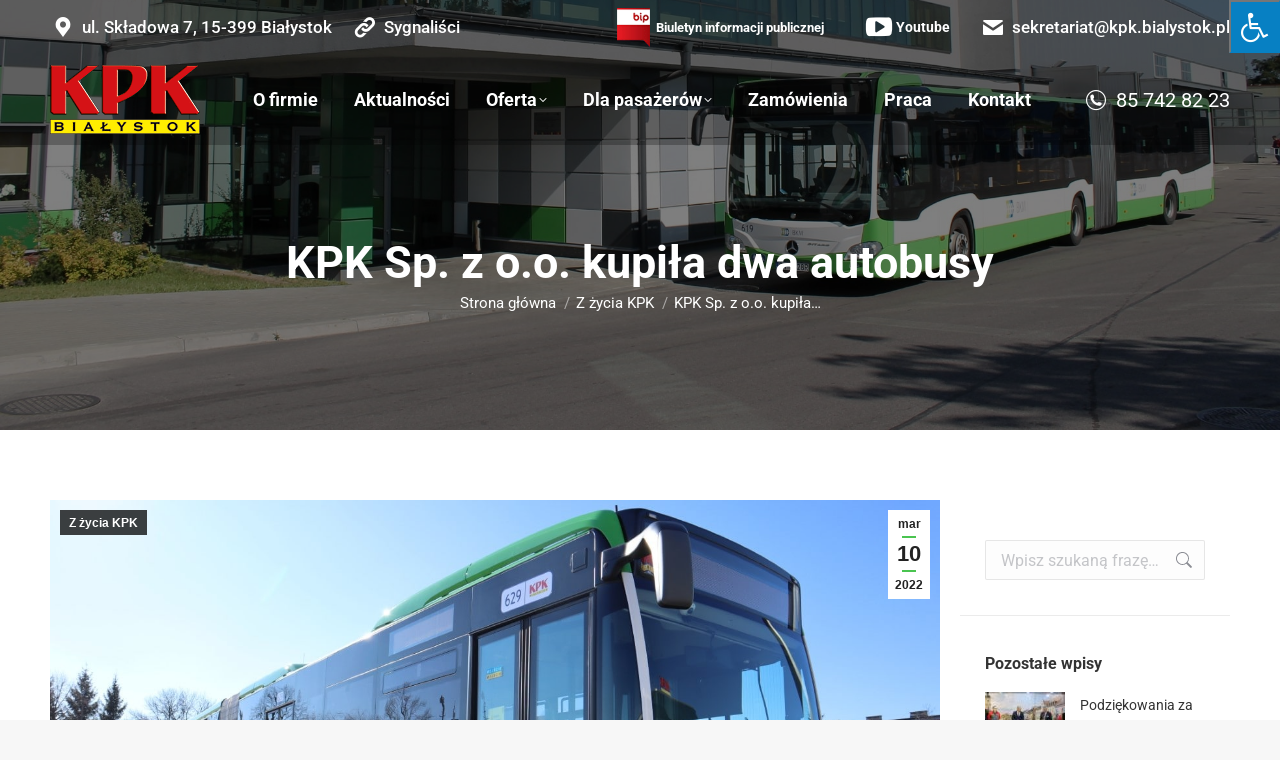

--- FILE ---
content_type: text/html; charset=UTF-8
request_url: https://www.kpk.bialystok.pl/2022/03/10/kpk-sp-z-o-o-zakupila-dwa-autobusy/
body_size: 25974
content:
<!DOCTYPE html>
<!--[if !(IE 6) | !(IE 7) | !(IE 8)  ]><!-->
<html lang="pl-PL" class="no-js">
<!--<![endif]-->
<head>
	<meta charset="UTF-8" />
				<meta name="viewport" content="width=device-width, initial-scale=1, maximum-scale=1, user-scalable=0"/>
				<link rel="profile" href="https://gmpg.org/xfn/11" />
	<title>KPK Sp. z o.o. kupiła dwa autobusy &#8211; KPK</title>
<link data-rocket-preload as="style" href="https://fonts.googleapis.com/css?family=Roboto%3A400%2C500%2C600%2C700&#038;display=swap" rel="preload">
<link href="https://fonts.googleapis.com/css?family=Roboto%3A400%2C500%2C600%2C700&#038;display=swap" media="print" onload="this.media=&#039;all&#039;" rel="stylesheet">
<noscript><link rel="stylesheet" href="https://fonts.googleapis.com/css?family=Roboto%3A400%2C500%2C600%2C700&#038;display=swap"></noscript>
<meta name='robots' content='max-image-preview:large' />
<script data-minify="1" id="cookieyes" type="text/javascript" src="https://www.kpk.bialystok.pl/wp-content/cache/min/1/client_data/81112fa1dd3c9bc1b5a12ba2/script.js?ver=1764580318"></script><link rel='dns-prefetch' href='//maxcdn.bootstrapcdn.com' />
<link rel='dns-prefetch' href='//fonts.googleapis.com' />
<link href='https://fonts.gstatic.com' crossorigin rel='preconnect' />
<link rel="alternate" type="application/rss+xml" title="KPK &raquo; Kanał z wpisami" href="https://www.kpk.bialystok.pl/feed/" />
<link rel="alternate" type="application/rss+xml" title="KPK &raquo; Kanał z komentarzami" href="https://www.kpk.bialystok.pl/comments/feed/" />
<link rel="alternate" title="oEmbed (JSON)" type="application/json+oembed" href="https://www.kpk.bialystok.pl/wp-json/oembed/1.0/embed?url=https%3A%2F%2Fwww.kpk.bialystok.pl%2F2022%2F03%2F10%2Fkpk-sp-z-o-o-zakupila-dwa-autobusy%2F" />
<link rel="alternate" title="oEmbed (XML)" type="text/xml+oembed" href="https://www.kpk.bialystok.pl/wp-json/oembed/1.0/embed?url=https%3A%2F%2Fwww.kpk.bialystok.pl%2F2022%2F03%2F10%2Fkpk-sp-z-o-o-zakupila-dwa-autobusy%2F&#038;format=xml" />
<style id='wp-img-auto-sizes-contain-inline-css'>
img:is([sizes=auto i],[sizes^="auto," i]){contain-intrinsic-size:3000px 1500px}
/*# sourceURL=wp-img-auto-sizes-contain-inline-css */
</style>
<style id='wp-emoji-styles-inline-css'>

	img.wp-smiley, img.emoji {
		display: inline !important;
		border: none !important;
		box-shadow: none !important;
		height: 1em !important;
		width: 1em !important;
		margin: 0 0.07em !important;
		vertical-align: -0.1em !important;
		background: none !important;
		padding: 0 !important;
	}
/*# sourceURL=wp-emoji-styles-inline-css */
</style>
<style id='classic-theme-styles-inline-css'>
/*! This file is auto-generated */
.wp-block-button__link{color:#fff;background-color:#32373c;border-radius:9999px;box-shadow:none;text-decoration:none;padding:calc(.667em + 2px) calc(1.333em + 2px);font-size:1.125em}.wp-block-file__button{background:#32373c;color:#fff;text-decoration:none}
/*# sourceURL=/wp-includes/css/classic-themes.min.css */
</style>
<link rel='stylesheet' id='wp-components-css' href='https://www.kpk.bialystok.pl/wp-includes/css/dist/components/style.min.css?ver=a187390ac4117a5dfdd3ba54c2b1f287' media='all' />
<link rel='stylesheet' id='wp-preferences-css' href='https://www.kpk.bialystok.pl/wp-includes/css/dist/preferences/style.min.css?ver=a187390ac4117a5dfdd3ba54c2b1f287' media='all' />
<link rel='stylesheet' id='wp-block-editor-css' href='https://www.kpk.bialystok.pl/wp-includes/css/dist/block-editor/style.min.css?ver=a187390ac4117a5dfdd3ba54c2b1f287' media='all' />
<link data-minify="1" rel='stylesheet' id='popup-maker-block-library-style-css' href='https://www.kpk.bialystok.pl/wp-content/cache/min/1/wp-content/plugins/popup-maker/dist/packages/block-library-style.css?ver=1767179106' media='all' />
<style id='global-styles-inline-css'>
:root{--wp--preset--aspect-ratio--square: 1;--wp--preset--aspect-ratio--4-3: 4/3;--wp--preset--aspect-ratio--3-4: 3/4;--wp--preset--aspect-ratio--3-2: 3/2;--wp--preset--aspect-ratio--2-3: 2/3;--wp--preset--aspect-ratio--16-9: 16/9;--wp--preset--aspect-ratio--9-16: 9/16;--wp--preset--color--black: #000000;--wp--preset--color--cyan-bluish-gray: #abb8c3;--wp--preset--color--white: #FFF;--wp--preset--color--pale-pink: #f78da7;--wp--preset--color--vivid-red: #cf2e2e;--wp--preset--color--luminous-vivid-orange: #ff6900;--wp--preset--color--luminous-vivid-amber: #fcb900;--wp--preset--color--light-green-cyan: #7bdcb5;--wp--preset--color--vivid-green-cyan: #00d084;--wp--preset--color--pale-cyan-blue: #8ed1fc;--wp--preset--color--vivid-cyan-blue: #0693e3;--wp--preset--color--vivid-purple: #9b51e0;--wp--preset--color--accent: #4ac450;--wp--preset--color--dark-gray: #111;--wp--preset--color--light-gray: #767676;--wp--preset--gradient--vivid-cyan-blue-to-vivid-purple: linear-gradient(135deg,rgb(6,147,227) 0%,rgb(155,81,224) 100%);--wp--preset--gradient--light-green-cyan-to-vivid-green-cyan: linear-gradient(135deg,rgb(122,220,180) 0%,rgb(0,208,130) 100%);--wp--preset--gradient--luminous-vivid-amber-to-luminous-vivid-orange: linear-gradient(135deg,rgb(252,185,0) 0%,rgb(255,105,0) 100%);--wp--preset--gradient--luminous-vivid-orange-to-vivid-red: linear-gradient(135deg,rgb(255,105,0) 0%,rgb(207,46,46) 100%);--wp--preset--gradient--very-light-gray-to-cyan-bluish-gray: linear-gradient(135deg,rgb(238,238,238) 0%,rgb(169,184,195) 100%);--wp--preset--gradient--cool-to-warm-spectrum: linear-gradient(135deg,rgb(74,234,220) 0%,rgb(151,120,209) 20%,rgb(207,42,186) 40%,rgb(238,44,130) 60%,rgb(251,105,98) 80%,rgb(254,248,76) 100%);--wp--preset--gradient--blush-light-purple: linear-gradient(135deg,rgb(255,206,236) 0%,rgb(152,150,240) 100%);--wp--preset--gradient--blush-bordeaux: linear-gradient(135deg,rgb(254,205,165) 0%,rgb(254,45,45) 50%,rgb(107,0,62) 100%);--wp--preset--gradient--luminous-dusk: linear-gradient(135deg,rgb(255,203,112) 0%,rgb(199,81,192) 50%,rgb(65,88,208) 100%);--wp--preset--gradient--pale-ocean: linear-gradient(135deg,rgb(255,245,203) 0%,rgb(182,227,212) 50%,rgb(51,167,181) 100%);--wp--preset--gradient--electric-grass: linear-gradient(135deg,rgb(202,248,128) 0%,rgb(113,206,126) 100%);--wp--preset--gradient--midnight: linear-gradient(135deg,rgb(2,3,129) 0%,rgb(40,116,252) 100%);--wp--preset--font-size--small: 13px;--wp--preset--font-size--medium: 20px;--wp--preset--font-size--large: 36px;--wp--preset--font-size--x-large: 42px;--wp--preset--spacing--20: 0.44rem;--wp--preset--spacing--30: 0.67rem;--wp--preset--spacing--40: 1rem;--wp--preset--spacing--50: 1.5rem;--wp--preset--spacing--60: 2.25rem;--wp--preset--spacing--70: 3.38rem;--wp--preset--spacing--80: 5.06rem;--wp--preset--shadow--natural: 6px 6px 9px rgba(0, 0, 0, 0.2);--wp--preset--shadow--deep: 12px 12px 50px rgba(0, 0, 0, 0.4);--wp--preset--shadow--sharp: 6px 6px 0px rgba(0, 0, 0, 0.2);--wp--preset--shadow--outlined: 6px 6px 0px -3px rgb(255, 255, 255), 6px 6px rgb(0, 0, 0);--wp--preset--shadow--crisp: 6px 6px 0px rgb(0, 0, 0);}:where(.is-layout-flex){gap: 0.5em;}:where(.is-layout-grid){gap: 0.5em;}body .is-layout-flex{display: flex;}.is-layout-flex{flex-wrap: wrap;align-items: center;}.is-layout-flex > :is(*, div){margin: 0;}body .is-layout-grid{display: grid;}.is-layout-grid > :is(*, div){margin: 0;}:where(.wp-block-columns.is-layout-flex){gap: 2em;}:where(.wp-block-columns.is-layout-grid){gap: 2em;}:where(.wp-block-post-template.is-layout-flex){gap: 1.25em;}:where(.wp-block-post-template.is-layout-grid){gap: 1.25em;}.has-black-color{color: var(--wp--preset--color--black) !important;}.has-cyan-bluish-gray-color{color: var(--wp--preset--color--cyan-bluish-gray) !important;}.has-white-color{color: var(--wp--preset--color--white) !important;}.has-pale-pink-color{color: var(--wp--preset--color--pale-pink) !important;}.has-vivid-red-color{color: var(--wp--preset--color--vivid-red) !important;}.has-luminous-vivid-orange-color{color: var(--wp--preset--color--luminous-vivid-orange) !important;}.has-luminous-vivid-amber-color{color: var(--wp--preset--color--luminous-vivid-amber) !important;}.has-light-green-cyan-color{color: var(--wp--preset--color--light-green-cyan) !important;}.has-vivid-green-cyan-color{color: var(--wp--preset--color--vivid-green-cyan) !important;}.has-pale-cyan-blue-color{color: var(--wp--preset--color--pale-cyan-blue) !important;}.has-vivid-cyan-blue-color{color: var(--wp--preset--color--vivid-cyan-blue) !important;}.has-vivid-purple-color{color: var(--wp--preset--color--vivid-purple) !important;}.has-black-background-color{background-color: var(--wp--preset--color--black) !important;}.has-cyan-bluish-gray-background-color{background-color: var(--wp--preset--color--cyan-bluish-gray) !important;}.has-white-background-color{background-color: var(--wp--preset--color--white) !important;}.has-pale-pink-background-color{background-color: var(--wp--preset--color--pale-pink) !important;}.has-vivid-red-background-color{background-color: var(--wp--preset--color--vivid-red) !important;}.has-luminous-vivid-orange-background-color{background-color: var(--wp--preset--color--luminous-vivid-orange) !important;}.has-luminous-vivid-amber-background-color{background-color: var(--wp--preset--color--luminous-vivid-amber) !important;}.has-light-green-cyan-background-color{background-color: var(--wp--preset--color--light-green-cyan) !important;}.has-vivid-green-cyan-background-color{background-color: var(--wp--preset--color--vivid-green-cyan) !important;}.has-pale-cyan-blue-background-color{background-color: var(--wp--preset--color--pale-cyan-blue) !important;}.has-vivid-cyan-blue-background-color{background-color: var(--wp--preset--color--vivid-cyan-blue) !important;}.has-vivid-purple-background-color{background-color: var(--wp--preset--color--vivid-purple) !important;}.has-black-border-color{border-color: var(--wp--preset--color--black) !important;}.has-cyan-bluish-gray-border-color{border-color: var(--wp--preset--color--cyan-bluish-gray) !important;}.has-white-border-color{border-color: var(--wp--preset--color--white) !important;}.has-pale-pink-border-color{border-color: var(--wp--preset--color--pale-pink) !important;}.has-vivid-red-border-color{border-color: var(--wp--preset--color--vivid-red) !important;}.has-luminous-vivid-orange-border-color{border-color: var(--wp--preset--color--luminous-vivid-orange) !important;}.has-luminous-vivid-amber-border-color{border-color: var(--wp--preset--color--luminous-vivid-amber) !important;}.has-light-green-cyan-border-color{border-color: var(--wp--preset--color--light-green-cyan) !important;}.has-vivid-green-cyan-border-color{border-color: var(--wp--preset--color--vivid-green-cyan) !important;}.has-pale-cyan-blue-border-color{border-color: var(--wp--preset--color--pale-cyan-blue) !important;}.has-vivid-cyan-blue-border-color{border-color: var(--wp--preset--color--vivid-cyan-blue) !important;}.has-vivid-purple-border-color{border-color: var(--wp--preset--color--vivid-purple) !important;}.has-vivid-cyan-blue-to-vivid-purple-gradient-background{background: var(--wp--preset--gradient--vivid-cyan-blue-to-vivid-purple) !important;}.has-light-green-cyan-to-vivid-green-cyan-gradient-background{background: var(--wp--preset--gradient--light-green-cyan-to-vivid-green-cyan) !important;}.has-luminous-vivid-amber-to-luminous-vivid-orange-gradient-background{background: var(--wp--preset--gradient--luminous-vivid-amber-to-luminous-vivid-orange) !important;}.has-luminous-vivid-orange-to-vivid-red-gradient-background{background: var(--wp--preset--gradient--luminous-vivid-orange-to-vivid-red) !important;}.has-very-light-gray-to-cyan-bluish-gray-gradient-background{background: var(--wp--preset--gradient--very-light-gray-to-cyan-bluish-gray) !important;}.has-cool-to-warm-spectrum-gradient-background{background: var(--wp--preset--gradient--cool-to-warm-spectrum) !important;}.has-blush-light-purple-gradient-background{background: var(--wp--preset--gradient--blush-light-purple) !important;}.has-blush-bordeaux-gradient-background{background: var(--wp--preset--gradient--blush-bordeaux) !important;}.has-luminous-dusk-gradient-background{background: var(--wp--preset--gradient--luminous-dusk) !important;}.has-pale-ocean-gradient-background{background: var(--wp--preset--gradient--pale-ocean) !important;}.has-electric-grass-gradient-background{background: var(--wp--preset--gradient--electric-grass) !important;}.has-midnight-gradient-background{background: var(--wp--preset--gradient--midnight) !important;}.has-small-font-size{font-size: var(--wp--preset--font-size--small) !important;}.has-medium-font-size{font-size: var(--wp--preset--font-size--medium) !important;}.has-large-font-size{font-size: var(--wp--preset--font-size--large) !important;}.has-x-large-font-size{font-size: var(--wp--preset--font-size--x-large) !important;}
:where(.wp-block-post-template.is-layout-flex){gap: 1.25em;}:where(.wp-block-post-template.is-layout-grid){gap: 1.25em;}
:where(.wp-block-term-template.is-layout-flex){gap: 1.25em;}:where(.wp-block-term-template.is-layout-grid){gap: 1.25em;}
:where(.wp-block-columns.is-layout-flex){gap: 2em;}:where(.wp-block-columns.is-layout-grid){gap: 2em;}
:root :where(.wp-block-pullquote){font-size: 1.5em;line-height: 1.6;}
/*# sourceURL=global-styles-inline-css */
</style>
<link data-minify="1" rel='stylesheet' id='fontawsome-css' href='https://www.kpk.bialystok.pl/wp-content/cache/min/1/font-awesome/4.6.3/css/font-awesome.min.css?ver=1767179106' media='all' />
<link data-minify="1" rel='stylesheet' id='sogo_accessibility-css' href='https://www.kpk.bialystok.pl/wp-content/cache/min/1/wp-content/plugins/sogo-accessibility/public/css/sogo-accessibility-public.css?ver=1767179106' media='all' />
<link data-minify="1" rel='stylesheet' id='table-addons-for-elementor-css' href='https://www.kpk.bialystok.pl/wp-content/cache/min/1/wp-content/plugins/table-addons-for-elementor/public/css/table-addons-for-elementor-public.css?ver=1767179106' media='all' />
<link data-minify="1" rel='stylesheet' id='the7-font-css' href='https://www.kpk.bialystok.pl/wp-content/cache/min/1/wp-content/themes/dt-the7/fonts/icomoon-the7-font/icomoon-the7-font.min.css?ver=1767179106' media='all' />

<link rel='stylesheet' id='dt-main-css' href='https://www.kpk.bialystok.pl/wp-content/themes/dt-the7/css/main.min.css?ver=14.0.1.1' media='all' />
<style id='dt-main-inline-css'>
body #load {
  display: block;
  height: 100%;
  overflow: hidden;
  position: fixed;
  width: 100%;
  z-index: 9901;
  opacity: 1;
  visibility: visible;
  transition: all .35s ease-out;
}
.load-wrap {
  width: 100%;
  height: 100%;
  background-position: center center;
  background-repeat: no-repeat;
  text-align: center;
  display: -ms-flexbox;
  display: -ms-flex;
  display: flex;
  -ms-align-items: center;
  -ms-flex-align: center;
  align-items: center;
  -ms-flex-flow: column wrap;
  flex-flow: column wrap;
  -ms-flex-pack: center;
  -ms-justify-content: center;
  justify-content: center;
}
.load-wrap > svg {
  position: absolute;
  top: 50%;
  left: 50%;
  transform: translate(-50%,-50%);
}
#load {
  background: var(--the7-elementor-beautiful-loading-bg,#ffffff);
  --the7-beautiful-spinner-color2: var(--the7-beautiful-spinner-color,rgba(51,51,51,0.25));
}

/*# sourceURL=dt-main-inline-css */
</style>
<link rel='stylesheet' id='the7-custom-scrollbar-css' href='https://www.kpk.bialystok.pl/wp-content/themes/dt-the7/lib/custom-scrollbar/custom-scrollbar.min.css?ver=14.0.1.1' media='all' />
<link data-minify="1" rel='stylesheet' id='the7-css-vars-css' href='https://www.kpk.bialystok.pl/wp-content/cache/min/1/wp-content/uploads/the7-css/css-vars.css?ver=1767179106' media='all' />
<link data-minify="1" rel='stylesheet' id='dt-custom-css' href='https://www.kpk.bialystok.pl/wp-content/cache/min/1/wp-content/uploads/the7-css/custom.css?ver=1767179106' media='all' />
<link data-minify="1" rel='stylesheet' id='dt-media-css' href='https://www.kpk.bialystok.pl/wp-content/cache/min/1/wp-content/uploads/the7-css/media.css?ver=1767179106' media='all' />
<link data-minify="1" rel='stylesheet' id='the7-mega-menu-css' href='https://www.kpk.bialystok.pl/wp-content/cache/min/1/wp-content/uploads/the7-css/mega-menu.css?ver=1767179106' media='all' />
<link data-minify="1" rel='stylesheet' id='the7-elements-css' href='https://www.kpk.bialystok.pl/wp-content/cache/min/1/wp-content/uploads/the7-css/post-type-dynamic.css?ver=1767179106' media='all' />
<link data-minify="1" rel='stylesheet' id='elementor-icons-css' href='https://www.kpk.bialystok.pl/wp-content/cache/min/1/wp-content/plugins/elementor/assets/lib/eicons/css/elementor-icons.min.css?ver=1767179106' media='all' />
<link rel='stylesheet' id='elementor-frontend-css' href='https://www.kpk.bialystok.pl/wp-content/plugins/elementor/assets/css/frontend.min.css?ver=3.34.0' media='all' />
<link rel='stylesheet' id='elementor-post-2580-css' href='https://www.kpk.bialystok.pl/wp-content/uploads/elementor/css/post-2580.css?ver=1767179105' media='all' />
<link rel='stylesheet' id='widget-heading-css' href='https://www.kpk.bialystok.pl/wp-content/plugins/elementor/assets/css/widget-heading.min.css?ver=3.34.0' media='all' />
<link data-minify="1" rel='stylesheet' id='swiper-css' href='https://www.kpk.bialystok.pl/wp-content/cache/min/1/wp-content/plugins/elementor/assets/lib/swiper/v8/css/swiper.min.css?ver=1767179106' media='all' />
<link rel='stylesheet' id='e-swiper-css' href='https://www.kpk.bialystok.pl/wp-content/plugins/elementor/assets/css/conditionals/e-swiper.min.css?ver=3.34.0' media='all' />
<link rel='stylesheet' id='widget-gallery-css' href='https://www.kpk.bialystok.pl/wp-content/plugins/elementor-pro/assets/css/widget-gallery.min.css?ver=3.33.1' media='all' />
<link rel='stylesheet' id='elementor-gallery-css' href='https://www.kpk.bialystok.pl/wp-content/plugins/elementor/assets/lib/e-gallery/css/e-gallery.min.css?ver=1.2.0' media='all' />
<link rel='stylesheet' id='e-transitions-css' href='https://www.kpk.bialystok.pl/wp-content/plugins/elementor-pro/assets/css/conditionals/transitions.min.css?ver=3.33.1' media='all' />
<link rel='stylesheet' id='elementor-post-5132-css' href='https://www.kpk.bialystok.pl/wp-content/uploads/elementor/css/post-5132.css?ver=1767179796' media='all' />
<link rel='stylesheet' id='style-css' href='https://www.kpk.bialystok.pl/wp-content/themes/dt-the7/style.css?ver=14.0.1.1' media='all' />
<link rel='stylesheet' id='the7-elementor-global-css' href='https://www.kpk.bialystok.pl/wp-content/themes/dt-the7/css/compatibility/elementor/elementor-global.min.css?ver=14.0.1.1' media='all' />
<style id='rocket-lazyload-inline-css'>
.rll-youtube-player{position:relative;padding-bottom:56.23%;height:0;overflow:hidden;max-width:100%;}.rll-youtube-player:focus-within{outline: 2px solid currentColor;outline-offset: 5px;}.rll-youtube-player iframe{position:absolute;top:0;left:0;width:100%;height:100%;z-index:100;background:0 0}.rll-youtube-player img{bottom:0;display:block;left:0;margin:auto;max-width:100%;width:100%;position:absolute;right:0;top:0;border:none;height:auto;-webkit-transition:.4s all;-moz-transition:.4s all;transition:.4s all}.rll-youtube-player img:hover{-webkit-filter:brightness(75%)}.rll-youtube-player .play{height:100%;width:100%;left:0;top:0;position:absolute;background:url(https://www.kpk.bialystok.pl/wp-content/plugins/wp-rocket/assets/img/youtube.png) no-repeat center;background-color: transparent !important;cursor:pointer;border:none;}.wp-embed-responsive .wp-has-aspect-ratio .rll-youtube-player{position:absolute;padding-bottom:0;width:100%;height:100%;top:0;bottom:0;left:0;right:0}
/*# sourceURL=rocket-lazyload-inline-css */
</style>
<link data-minify="1" rel='stylesheet' id='elementor-gf-local-roboto-css' href='https://www.kpk.bialystok.pl/wp-content/cache/min/1/wp-content/uploads/elementor/google-fonts/css/roboto.css?ver=1767179106' media='all' />
<link data-minify="1" rel='stylesheet' id='elementor-gf-local-robotoslab-css' href='https://www.kpk.bialystok.pl/wp-content/cache/min/1/wp-content/uploads/elementor/google-fonts/css/robotoslab.css?ver=1767179106' media='all' />
<script src="https://www.kpk.bialystok.pl/wp-includes/js/jquery/jquery.min.js?ver=3.7.1" id="jquery-core-js"></script>
<script src="https://www.kpk.bialystok.pl/wp-includes/js/jquery/jquery-migrate.min.js?ver=3.4.1" id="jquery-migrate-js"></script>
<script id="dt-above-fold-js-extra">
var dtLocal = {"themeUrl":"https://www.kpk.bialystok.pl/wp-content/themes/dt-the7","passText":"Aby zobaczy\u0107 chronion\u0105 tre\u015b\u0107, wprowad\u017a has\u0142o poni\u017cej:","moreButtonText":{"loading":"Wczytywanie...","loadMore":"Wczytaj wi\u0119cej"},"postID":"5132","ajaxurl":"https://www.kpk.bialystok.pl/wp-admin/admin-ajax.php","REST":{"baseUrl":"https://www.kpk.bialystok.pl/wp-json/the7/v1","endpoints":{"sendMail":"/send-mail"}},"contactMessages":{"required":"One or more fields have an error. Please check and try again.","terms":"Please accept the privacy policy.","fillTheCaptchaError":"Please, fill the captcha."},"captchaSiteKey":"","ajaxNonce":"706525ed66","pageData":"","themeSettings":{"smoothScroll":"off","lazyLoading":false,"desktopHeader":{"height":90},"ToggleCaptionEnabled":"disabled","ToggleCaption":"Nawigacja","floatingHeader":{"showAfter":94,"showMenu":true,"height":80,"logo":{"showLogo":true,"html":"\u003Cimg class=\" preload-me\" src=\"https://www.kpk.bialystok.pl/wp-content/uploads/2020/10/kpk-logo4.png\" srcset=\"https://www.kpk.bialystok.pl/wp-content/uploads/2020/10/kpk-logo4.png 150w, https://www.kpk.bialystok.pl/wp-content/uploads/2020/10/kpk-logo4.png 150w\" width=\"150\" height=\"69\"   sizes=\"150px\" alt=\"KPK\" /\u003E","url":"https://www.kpk.bialystok.pl/"}},"topLine":{"floatingTopLine":{"logo":{"showLogo":false,"html":""}}},"mobileHeader":{"firstSwitchPoint":1140,"secondSwitchPoint":778,"firstSwitchPointHeight":60,"secondSwitchPointHeight":60,"mobileToggleCaptionEnabled":"disabled","mobileToggleCaption":"Menu"},"stickyMobileHeaderFirstSwitch":{"logo":{"html":"\u003Cimg class=\" preload-me\" src=\"https://www.kpk.bialystok.pl/wp-content/uploads/2020/10/kpk-logo4.png\" srcset=\"https://www.kpk.bialystok.pl/wp-content/uploads/2020/10/kpk-logo4.png 150w, https://www.kpk.bialystok.pl/wp-content/uploads/2020/10/kpk-logo4.png 150w\" width=\"150\" height=\"69\"   sizes=\"150px\" alt=\"KPK\" /\u003E"}},"stickyMobileHeaderSecondSwitch":{"logo":{"html":"\u003Cimg class=\" preload-me\" src=\"https://www.kpk.bialystok.pl/wp-content/uploads/2020/10/kpk-logo4.png\" srcset=\"https://www.kpk.bialystok.pl/wp-content/uploads/2020/10/kpk-logo4.png 150w, https://www.kpk.bialystok.pl/wp-content/uploads/2020/10/kpk-logo4.png 150w\" width=\"150\" height=\"69\"   sizes=\"150px\" alt=\"KPK\" /\u003E"}},"sidebar":{"switchPoint":992},"boxedWidth":"1280px"},"elementor":{"settings":{"container_width":1140}}};
var dtShare = {"shareButtonText":{"facebook":"Udost\u0119pnij na Facebooku","twitter":"Share on X","pinterest":"Przypnij to","linkedin":"Udost\u0119pnij na Linkedin","whatsapp":"Udost\u0119pnij na Whatsapp"},"overlayOpacity":"85"};
//# sourceURL=dt-above-fold-js-extra
</script>
<script src="https://www.kpk.bialystok.pl/wp-content/themes/dt-the7/js/above-the-fold.min.js?ver=14.0.1.1" id="dt-above-fold-js"></script>
<link rel="https://api.w.org/" href="https://www.kpk.bialystok.pl/wp-json/" /><link rel="alternate" title="JSON" type="application/json" href="https://www.kpk.bialystok.pl/wp-json/wp/v2/posts/5132" /><link rel="EditURI" type="application/rsd+xml" title="RSD" href="https://www.kpk.bialystok.pl/xmlrpc.php?rsd" />

<link rel="canonical" href="https://www.kpk.bialystok.pl/2022/03/10/kpk-sp-z-o-o-zakupila-dwa-autobusy/" />
<link rel='shortlink' href='https://www.kpk.bialystok.pl/?p=5132' />
<!-- start Simple Custom CSS and JS -->
<script>
 

jQuery(document).ready(function() {
   var date = new Date();
   var hour = date.getHours();
  
  if(hour > 9 && hour < 15) {
      setTimeout(function () {
        jQuery('.bottom-text-block p').append('<br><i style="padding-right: 5px;padding-left: 20px" class="elementor-icons-manager__tab__item__icon  icomoon-the7-font-the7-login-031"></i><span id="employees-link" title="Link prowadzący do podstrony przeznaczonej tylko dla pracowników" style=":hover{ text-decoration: underline; }">Logowanie dla pracowników</a>');
      }, 2000);
  }
  
  jQuery('body').on('click', '#employees-link', function() {
    window.location.href = 'https://panel.kpk.bialystok.pl/Login/';
  })
})


</script>
<!-- end Simple Custom CSS and JS -->
<!-- start Simple Custom CSS and JS -->
<script>
 
jQuery(document).ready(function($){
  $('.floating-menu .fm-icon .fas.fa-backward').replaceWith('<img src="https://kpk.bialystok.pl/wp-content/uploads/2020/10/bip3.png" style="width: 49px; height: auto;" />');
  console.log($('.right-widgets mini-widgets .icomoon-the7-font-the7-cart-12'));
  $('.microwidget-btn .dt-icon-the7-arrow-35-2').replaceWith('<img src="https://kpk.bialystok.pl/wp-content/uploads/2020/10/bip23.png" style="width: 33px; height: auto;" alt="ikona BIP" />');
});

</script>
<!-- end Simple Custom CSS and JS -->
<!-- start Simple Custom CSS and JS -->
<style>
/* Dodaj swój kod CSS tutaj.
                     
Na przykład:
.przyklad {
    color: red;
}

Sprawdź poniższą stronę, jeśli chcesz poszerzyć swoją wiedzę nt. CSS:
http://www.w3schools.com/css/css_syntax.asp

Koniec komentarza */ 

#open_sogoacc {
z-index: 9999!important;
}</style>
<!-- end Simple Custom CSS and JS -->
<!-- start Simple Custom CSS and JS -->
<style>
body.pojo-a11y-high-contrast a, body.pojo-a11y-high-contrast abbr, body.pojo-a11y-high-contrast acronym, body.pojo-a11y-high-contrast address, body.pojo-a11y-high-contrast article, body.pojo-a11y-high-contrast aside, body.pojo-a11y-high-contrast b, body.pojo-a11y-high-contrast basefont, body.pojo-a11y-high-contrast bdi, body.pojo-a11y-high-contrast big, body.pojo-a11y-high-contrast blink, body.pojo-a11y-high-contrast blockquote, body.pojo-a11y-high-contrast body, body.pojo-a11y-high-contrast canvas, body.pojo-a11y-high-contrast caption, body.pojo-a11y-high-contrast center, body.pojo-a11y-high-contrast cite, body.pojo-a11y-high-contrast code, body.pojo-a11y-high-contrast col, body.pojo-a11y-high-contrast colgroup, body.pojo-a11y-high-contrast command, body.pojo-a11y-high-contrast dd, body.pojo-a11y-high-contrast del, body.pojo-a11y-high-contrast details, body.pojo-a11y-high-contrast dfn, body.pojo-a11y-high-contrast dir, body.pojo-a11y-high-contrast div, body.pojo-a11y-high-contrast dl, body.pojo-a11y-high-contrast dt, body.pojo-a11y-high-contrast em, body.pojo-a11y-high-contrast embed, body.pojo-a11y-high-contrast fieldset, body.pojo-a11y-high-contrast figcaption, body.pojo-a11y-high-contrast figure, body.pojo-a11y-high-contrast font, body.pojo-a11y-high-contrast footer, body.pojo-a11y-high-contrast form, body.pojo-a11y-high-contrast h1, body.pojo-a11y-high-contrast h1 a, body.pojo-a11y-high-contrast h1 a b, body.pojo-a11y-high-contrast h1 abbr, body.pojo-a11y-high-contrast h1 b, body.pojo-a11y-high-contrast h1 center, body.pojo-a11y-high-contrast h1 em, body.pojo-a11y-high-contrast h1 i, body.pojo-a11y-high-contrast h1 span, body.pojo-a11y-high-contrast h1 strong, body.pojo-a11y-high-contrast h2, body.pojo-a11y-high-contrast h2 a, body.pojo-a11y-high-contrast h2 a b, body.pojo-a11y-high-contrast h2 abbr, body.pojo-a11y-high-contrast h2 b, body.pojo-a11y-high-contrast h2 center, body.pojo-a11y-high-contrast h2 em, body.pojo-a11y-high-contrast h2 i, body.pojo-a11y-high-contrast h2 span, body.pojo-a11y-high-contrast h2 strong, body.pojo-a11y-high-contrast h3, body.pojo-a11y-high-contrast h3 a, body.pojo-a11y-high-contrast h3 a b, body.pojo-a11y-high-contrast h3 abbr, body.pojo-a11y-high-contrast h3 b, body.pojo-a11y-high-contrast h3 center, body.pojo-a11y-high-contrast h3 em, body.pojo-a11y-high-contrast h3 i, body.pojo-a11y-high-contrast h3 span, body.pojo-a11y-high-contrast h3 strong, body.pojo-a11y-high-contrast h4, body.pojo-a11y-high-contrast h4 a, body.pojo-a11y-high-contrast h4 a b, body.pojo-a11y-high-contrast h4 abbr, body.pojo-a11y-high-contrast h4 b, body.pojo-a11y-high-contrast h4 center, body.pojo-a11y-high-contrast h4 em, body.pojo-a11y-high-contrast h4 i, body.pojo-a11y-high-contrast h4 span, body.pojo-a11y-high-contrast h4 strong, body.pojo-a11y-high-contrast h5, body.pojo-a11y-high-contrast h5 a, body.pojo-a11y-high-contrast h5 a b, body.pojo-a11y-high-contrast h5 abbr, body.pojo-a11y-high-contrast h5 b, body.pojo-a11y-high-contrast h5 center, body.pojo-a11y-high-contrast h5 em, body.pojo-a11y-high-contrast h5 i, body.pojo-a11y-high-contrast h5 span, body.pojo-a11y-high-contrast h5 strong, body.pojo-a11y-high-contrast h6, body.pojo-a11y-high-contrast h6 a, body.pojo-a11y-high-contrast h6 a b, body.pojo-a11y-high-contrast h6 abbr, body.pojo-a11y-high-contrast h6 b, body.pojo-a11y-high-contrast h6 center, body.pojo-a11y-high-contrast h6 em, body.pojo-a11y-high-contrast h6 i, body.pojo-a11y-high-contrast h6 span, body.pojo-a11y-high-contrast h6 strong, body.pojo-a11y-high-contrast header, body.pojo-a11y-high-contrast hgroup, body.pojo-a11y-high-contrast html, body.pojo-a11y-high-contrast i, body.pojo-a11y-high-contrast iframe, body.pojo-a11y-high-contrast input, body.pojo-a11y-high-contrast ins, body.pojo-a11y-high-contrast kbd, body.pojo-a11y-high-contrast label, body.pojo-a11y-high-contrast legend, body.pojo-a11y-high-contrast li, body.pojo-a11y-high-contrast listing, body.pojo-a11y-high-contrast main, body.pojo-a11y-high-contrast mark, body.pojo-a11y-high-contrast marquee, body.pojo-a11y-high-contrast menu, body.pojo-a11y-high-contrast meter, body.pojo-a11y-high-contrast multicol, body.pojo-a11y-high-contrast nav:not(#pojo-a11y-toolbar), body.pojo-a11y-high-contrast nobr, body.pojo-a11y-high-contrast object, body.pojo-a11y-high-contrast ol, body.pojo-a11y-high-contrast option, body.pojo-a11y-high-contrast output, body.pojo-a11y-high-contrast p, body.pojo-a11y-high-contrast plaintext, body.pojo-a11y-high-contrast pre, body.pojo-a11y-high-contrast progress, body.pojo-a11y-high-contrast q, body.pojo-a11y-high-contrast rb, body.pojo-a11y-high-contrast rp, body.pojo-a11y-high-contrast rt, body.pojo-a11y-high-contrast ruby, body.pojo-a11y-high-contrast s, body.pojo-a11y-high-contrast samp, body.pojo-a11y-high-contrast section, body.pojo-a11y-high-contrast small, body.pojo-a11y-high-contrast span, body.pojo-a11y-high-contrast strike, body.pojo-a11y-high-contrast strong, body.pojo-a11y-high-contrast sub, body.pojo-a11y-high-contrast summary, body.pojo-a11y-high-contrast sup, body.pojo-a11y-high-contrast svg, body.pojo-a11y-high-contrast table, body.pojo-a11y-high-contrast tbody, body.pojo-a11y-high-contrast td, body.pojo-a11y-high-contrast text, body.pojo-a11y-high-contrast textarea, body.pojo-a11y-high-contrast th, body.pojo-a11y-high-contrast thead, body.pojo-a11y-high-contrast time, body.pojo-a11y-high-contrast tr, body.pojo-a11y-high-contrast tt, body.pojo-a11y-high-contrast u, body.pojo-a11y-high-contrast ul, body.pojo-a11y-high-contrast var, body.pojo-a11y-high-contrast video, body.pojo-a11y-high-contrast xmp {
  background: unset!important;
  background-color: rgba(0,0,0,0.7)!important;
}

/* body.pojo-a11y-high-contrast .elementor-background-overlay {
  background-image: initial!important;
} */</style>
<!-- end Simple Custom CSS and JS -->
<!-- start Simple Custom CSS and JS -->
<style>
.sogo_contrasts_white a,
.sogo_contrasts_white abbr,
.sogo_contrasts_white acronym,
.sogo_contrasts_white address,
.sogo_contrasts_white article,
.sogo_contrasts_white aside,
.sogo_contrasts_white b,
.sogo_contrasts_white basefont,
.sogo_contrasts_white bdi,
.sogo_contrasts_white big,
.sogo_contrasts_white blink,
.sogo_contrasts_white blockquote,
.sogo_contrasts_white body,
.sogo_contrasts_white button,
.sogo_contrasts_white canvas,
.sogo_contrasts_white caption,
.sogo_contrasts_white center,
.sogo_contrasts_white cite,
.sogo_contrasts_white code,
.sogo_contrasts_white col,
.sogo_contrasts_white colgroup,
.sogo_contrasts_white command,
.sogo_contrasts_white dd,
.sogo_contrasts_white details,
.sogo_contrasts_white dfn,
.sogo_contrasts_white dir,
.sogo_contrasts_white div,
.sogo_contrasts_white dl,
.sogo_contrasts_white dt,
.sogo_contrasts_white em,
.sogo_contrasts_white embed,
.sogo_contrasts_white fieldset,
.sogo_contrasts_white figcaption,
.sogo_contrasts_white figure,
.sogo_contrasts_white font,
.sogo_contrasts_white footer,
.sogo_contrasts_white form,
.sogo_contrasts_white h1,
.sogo_contrasts_white h1 a,
.sogo_contrasts_white h1 a b,
.sogo_contrasts_white h1 abbr,
.sogo_contrasts_white h1 center,
.sogo_contrasts_white h1 span,
.sogo_contrasts_white h2,
.sogo_contrasts_white h2 a,
.sogo_contrasts_white h2 a b,
.sogo_contrasts_white h2 abbr,
.sogo_contrasts_white h2 center,
.sogo_contrasts_white h2 span,
.sogo_contrasts_white h3,
.sogo_contrasts_white h3 a,
.sogo_contrasts_white h3 a b,
.sogo_contrasts_white h3 abbr,
.sogo_contrasts_white h3 center,
.sogo_contrasts_white h3 span,
.sogo_contrasts_white h4,
.sogo_contrasts_white h4 a,
.sogo_contrasts_white h4 a b,
.sogo_contrasts_white h4 abbr,
.sogo_contrasts_white h4 center,
.sogo_contrasts_white h4 span,
.sogo_contrasts_white h5,
.sogo_contrasts_white h5 a,
.sogo_contrasts_white h5 a b,
.sogo_contrasts_white h5 abbr,
.sogo_contrasts_white h5 center,
.sogo_contrasts_white h5 span,
.sogo_contrasts_white h6,
.sogo_contrasts_white h6 a,
.sogo_contrasts_white h6 a b,
.sogo_contrasts_white h6 abbr,
.sogo_contrasts_white h6 center,
.sogo_contrasts_white h6 span,
.sogo_contrasts_white header,
.sogo_contrasts_white hgroup,
.sogo_contrasts_white html,
.sogo_contrasts_white i,
.sogo_contrasts_white iframe,
.sogo_contrasts_white img,
.sogo_contrasts_white input,
.sogo_contrasts_white kbd,
.sogo_contrasts_white label,
.sogo_contrasts_white legend,
.sogo_contrasts_white li,
.sogo_contrasts_white listing,
.sogo_contrasts_white mark,
.sogo_contrasts_white marquee,
.sogo_contrasts_white menu,
.sogo_contrasts_white meter,
.sogo_contrasts_white multicol,
.sogo_contrasts_white nav,
.sogo_contrasts_white nobr,
.sogo_contrasts_white object,
.sogo_contrasts_white ol,
.sogo_contrasts_white option,
.sogo_contrasts_white p,
.sogo_contrasts_white plaintext,
.sogo_contrasts_white pre,
.sogo_contrasts_white progress,
.sogo_contrasts_white q,
.sogo_contrasts_white s,
.sogo_contrasts_white section,
.sogo_contrasts_white select,
.sogo_contrasts_white small,
.sogo_contrasts_white span,
.sogo_contrasts_white strike,
.sogo_contrasts_white strong,
.sogo_contrasts_white sub,
.sogo_contrasts_white summary,
.sogo_contrasts_white sup,
.sogo_contrasts_white table,
.sogo_contrasts_white td,
.sogo_contrasts_white textarea,
.sogo_contrasts_white th,
.sogo_contrasts_white time,
.sogo_contrasts_white tr,
.sogo_contrasts_white tt,
.sogo_contrasts_white u,
.sogo_contrasts_white ul,
.sogo_contrasts_white var,
.sogo_contrasts_white xmp {
  background: rgba(255, 255, 255, 0.7);
  background-color: rgba(255, 255, 255, 0.7) !important;
}

.sogo_contrasts_white .masthead:not(.mixed-header) {
  background-color: white!important;
}

.sogo_contrasts_white .light-preset-color.masthead:not(#phantom):not(.sticky-on) .main-nav > li > a, .sogo_contrasts_white .light-preset-color.masthead:not(#phantom):not(.sticky-on) .main-nav > li > a .menu-text, .sogo_contrasts_white .light-preset-color.masthead:not(#phantom):not(.sticky-on) .main-nav > li > a .subtitle-text, .sogo_contrasts_white .light-preset-color.masthead:not(#phantom):not(.sticky-on) .main-nav > li > a:hover span, .sogo_contrasts_white .light-preset-color.masthead:not(#phantom):not(.sticky-on) .main-nav > li.act > a > span {
  color: #1810ff !important;
}
</style>
<!-- end Simple Custom CSS and JS -->
<!-- start Simple Custom CSS and JS -->
<style>
.sogo_contrasts a,
.sogo_contrasts abbr,
.sogo_contrasts acronym,
.sogo_contrasts address,
.sogo_contrasts article,
.sogo_contrasts aside,
.sogo_contrasts b,
.sogo_contrasts basefont,
.sogo_contrasts bdi,
.sogo_contrasts big,
.sogo_contrasts blink,
.sogo_contrasts blockquote,
.sogo_contrasts body,
.sogo_contrasts button,
.sogo_contrasts canvas,
.sogo_contrasts caption,
.sogo_contrasts center,
.sogo_contrasts cite,
.sogo_contrasts code,
.sogo_contrasts col,
.sogo_contrasts colgroup,
.sogo_contrasts command,
.sogo_contrasts dd,
.sogo_contrasts details,
.sogo_contrasts dfn,
.sogo_contrasts dir,
.sogo_contrasts div,
.sogo_contrasts dl,
.sogo_contrasts dt,
.sogo_contrasts em,
.sogo_contrasts embed,
.sogo_contrasts fieldset,
.sogo_contrasts figcaption,
.sogo_contrasts figure,
.sogo_contrasts font,
.sogo_contrasts footer,
.sogo_contrasts form,
.sogo_contrasts h1,
.sogo_contrasts h1 a,
.sogo_contrasts h1 a b,
.sogo_contrasts h1 abbr,
.sogo_contrasts h1 center,
.sogo_contrasts h1 span,
.sogo_contrasts h2,
.sogo_contrasts h2 a,
.sogo_contrasts h2 a b,
.sogo_contrasts h2 abbr,
.sogo_contrasts h2 center,
.sogo_contrasts h2 span,
.sogo_contrasts h3,
.sogo_contrasts h3 a,
.sogo_contrasts h3 a b,
.sogo_contrasts h3 abbr,
.sogo_contrasts h3 center,
.sogo_contrasts h3 span,
.sogo_contrasts h4,
.sogo_contrasts h4 a,
.sogo_contrasts h4 a b,
.sogo_contrasts h4 abbr,
.sogo_contrasts h4 center,
.sogo_contrasts h4 span,
.sogo_contrasts h5,
.sogo_contrasts h5 a,
.sogo_contrasts h5 a b,
.sogo_contrasts h5 abbr,
.sogo_contrasts h5 center,
.sogo_contrasts h5 span,
.sogo_contrasts h6,
.sogo_contrasts h6 a,
.sogo_contrasts h6 a b,
.sogo_contrasts h6 abbr,
.sogo_contrasts h6 center,
.sogo_contrasts h6 span,
.sogo_contrasts header,
.sogo_contrasts hgroup,
.sogo_contrasts html,
.sogo_contrasts i,
.sogo_contrasts iframe,
.sogo_contrasts img,
.sogo_contrasts input,
.sogo_contrasts kbd,
.sogo_contrasts label,
.sogo_contrasts legend,
.sogo_contrasts li,
.sogo_contrasts listing,
.sogo_contrasts mark,
.sogo_contrasts marquee,
.sogo_contrasts menu,
.sogo_contrasts meter,
.sogo_contrasts multicol,
.sogo_contrasts nav,
.sogo_contrasts nobr,
.sogo_contrasts object,
.sogo_contrasts ol,
.sogo_contrasts option,
.sogo_contrasts p,
.sogo_contrasts plaintext,
.sogo_contrasts pre,
.sogo_contrasts progress,
.sogo_contrasts q,
.sogo_contrasts s,
.sogo_contrasts section,
.sogo_contrasts select,
.sogo_contrasts small,
.sogo_contrasts span,
.sogo_contrasts strike,
.sogo_contrasts strong,
.sogo_contrasts sub,
.sogo_contrasts summary,
.sogo_contrasts sup,
.sogo_contrasts table,
.sogo_contrasts td,
.sogo_contrasts textarea,
.sogo_contrasts th,
.sogo_contrasts time,
.sogo_contrasts tr,
.sogo_contrasts tt,
.sogo_contrasts u,
.sogo_contrasts ul,
.sogo_contrasts var,
.sogo_contrasts xmp {
    background: rgba(0,0,0,0.8);
    background-color: rgba(0,0,0,0.7)!important;
}

.sogo_contrasts .elementor-background-overlay {
  opacity: 0.7!important;
}

.sogo_contrasts.phantom-sticky .sticky-on.masthead:not(.masthead-mobile) {
  background-color: #000000!important
}</style>
<!-- end Simple Custom CSS and JS -->

		<!-- GA Google Analytics @ https://m0n.co/ga -->
		<script>
			(function(i,s,o,g,r,a,m){i['GoogleAnalyticsObject']=r;i[r]=i[r]||function(){
			(i[r].q=i[r].q||[]).push(arguments)},i[r].l=1*new Date();a=s.createElement(o),
			m=s.getElementsByTagName(o)[0];a.async=1;a.src=g;m.parentNode.insertBefore(a,m)
			})(window,document,'script','https://www.google-analytics.com/analytics.js','ga');
			ga('create', 'UA-20008138-1', 'auto');
			ga('send', 'pageview');
		</script>

	<meta property="og:site_name" content="KPK" />
<meta property="og:title" content="KPK Sp. z o.o. kupiła dwa autobusy" />
<meta property="og:image" content="https://www.kpk.bialystok.pl/wp-content/uploads/2022/03/IMG_1820-1.jpg" />
<meta property="og:url" content="https://www.kpk.bialystok.pl/2022/03/10/kpk-sp-z-o-o-zakupila-dwa-autobusy/" />
<meta property="og:type" content="article" />
<meta name="generator" content="Elementor 3.34.0; settings: css_print_method-external, google_font-enabled, font_display-auto">
			<style>
				.e-con.e-parent:nth-of-type(n+4):not(.e-lazyloaded):not(.e-no-lazyload),
				.e-con.e-parent:nth-of-type(n+4):not(.e-lazyloaded):not(.e-no-lazyload) * {
					background-image: none !important;
				}
				@media screen and (max-height: 1024px) {
					.e-con.e-parent:nth-of-type(n+3):not(.e-lazyloaded):not(.e-no-lazyload),
					.e-con.e-parent:nth-of-type(n+3):not(.e-lazyloaded):not(.e-no-lazyload) * {
						background-image: none !important;
					}
				}
				@media screen and (max-height: 640px) {
					.e-con.e-parent:nth-of-type(n+2):not(.e-lazyloaded):not(.e-no-lazyload),
					.e-con.e-parent:nth-of-type(n+2):not(.e-lazyloaded):not(.e-no-lazyload) * {
						background-image: none !important;
					}
				}
			</style>
			<script type="text/javascript" id="the7-loader-script">
document.addEventListener("DOMContentLoaded", function(event) {
	var load = document.getElementById("load");
	if(!load.classList.contains('loader-removed')){
		var removeLoading = setTimeout(function() {
			load.className += " loader-removed";
		}, 300);
	}
});
</script>
		<link rel="icon" href="https://www.kpk.bialystok.pl/wp-content/uploads/2020/10/kpk-logo4.png" type="image/png" sizes="16x16"/><style id='the7-custom-inline-css' type='text/css'>
.sub-nav .menu-item i.fa,
.sub-nav .menu-item i.fas,
.sub-nav .menu-item i.far,
.sub-nav .menu-item i.fab {
	text-align: center;
	width: 1.25em;
}

@media (max-width: 992px){
.header-elements-button-2:not(:hover) span {
	color: #ff1616;
}

.header-elements-button-1:not(:hover) span {
	color: #ff1616;
}
	.header-elements-button-1.btn-icon-align-left:not(:hover) i {
    color: #ff1616;
}
}

#employees-link:hover {text-decoration: underline; cursor: pointer;} 


</style>
<noscript><style id="rocket-lazyload-nojs-css">.rll-youtube-player, [data-lazy-src]{display:none !important;}</style></noscript><meta name="generator" content="WP Rocket 3.20.0.2" data-wpr-features="wpr_minify_js wpr_lazyload_images wpr_lazyload_iframes wpr_minify_css wpr_preload_links wpr_desktop" /></head>
<body id="the7-body" class="wp-singular post-template-default single single-post postid-5132 single-format-standard wp-custom-logo wp-embed-responsive wp-theme-dt-the7 the7-core-ver-2.7.12 no-comments transparent fancy-header-on dt-responsive-on right-mobile-menu-close-icon ouside-menu-close-icon mobile-hamburger-close-bg-enable mobile-hamburger-close-bg-hover-enable  fade-medium-mobile-menu-close-icon fade-medium-menu-close-icon srcset-enabled btn-flat custom-btn-color custom-btn-hover-color phantom-sticky phantom-shadow-decoration phantom-main-logo-on sticky-mobile-header top-header first-switch-logo-left first-switch-menu-right second-switch-logo-center second-switch-menu-left layzr-loading-on popup-message-style the7-ver-14.0.1.1 elementor-default elementor-kit-2580 elementor-page elementor-page-5132">
<!-- The7 14.0.1.1 -->
<div data-rocket-location-hash="4c9645055ad6bbf631153f61b4fe6456" id="load" class="spinner-loader">
	<div data-rocket-location-hash="fc1ec903582e2b6046c8b83477752bd5" class="load-wrap"><style type="text/css">
    [class*="the7-spinner-animate-"]{
        animation: spinner-animation 1s cubic-bezier(1,1,1,1) infinite;
        x:46.5px;
        y:40px;
        width:7px;
        height:20px;
        fill:var(--the7-beautiful-spinner-color2);
        opacity: 0.2;
    }
    .the7-spinner-animate-2{
        animation-delay: 0.083s;
    }
    .the7-spinner-animate-3{
        animation-delay: 0.166s;
    }
    .the7-spinner-animate-4{
         animation-delay: 0.25s;
    }
    .the7-spinner-animate-5{
         animation-delay: 0.33s;
    }
    .the7-spinner-animate-6{
         animation-delay: 0.416s;
    }
    .the7-spinner-animate-7{
         animation-delay: 0.5s;
    }
    .the7-spinner-animate-8{
         animation-delay: 0.58s;
    }
    .the7-spinner-animate-9{
         animation-delay: 0.666s;
    }
    .the7-spinner-animate-10{
         animation-delay: 0.75s;
    }
    .the7-spinner-animate-11{
        animation-delay: 0.83s;
    }
    .the7-spinner-animate-12{
        animation-delay: 0.916s;
    }
    @keyframes spinner-animation{
        from {
            opacity: 1;
        }
        to{
            opacity: 0;
        }
    }
</style>
<svg width="75px" height="75px" xmlns="http://www.w3.org/2000/svg" viewBox="0 0 100 100" preserveAspectRatio="xMidYMid">
	<rect class="the7-spinner-animate-1" rx="5" ry="5" transform="rotate(0 50 50) translate(0 -30)"></rect>
	<rect class="the7-spinner-animate-2" rx="5" ry="5" transform="rotate(30 50 50) translate(0 -30)"></rect>
	<rect class="the7-spinner-animate-3" rx="5" ry="5" transform="rotate(60 50 50) translate(0 -30)"></rect>
	<rect class="the7-spinner-animate-4" rx="5" ry="5" transform="rotate(90 50 50) translate(0 -30)"></rect>
	<rect class="the7-spinner-animate-5" rx="5" ry="5" transform="rotate(120 50 50) translate(0 -30)"></rect>
	<rect class="the7-spinner-animate-6" rx="5" ry="5" transform="rotate(150 50 50) translate(0 -30)"></rect>
	<rect class="the7-spinner-animate-7" rx="5" ry="5" transform="rotate(180 50 50) translate(0 -30)"></rect>
	<rect class="the7-spinner-animate-8" rx="5" ry="5" transform="rotate(210 50 50) translate(0 -30)"></rect>
	<rect class="the7-spinner-animate-9" rx="5" ry="5" transform="rotate(240 50 50) translate(0 -30)"></rect>
	<rect class="the7-spinner-animate-10" rx="5" ry="5" transform="rotate(270 50 50) translate(0 -30)"></rect>
	<rect class="the7-spinner-animate-11" rx="5" ry="5" transform="rotate(300 50 50) translate(0 -30)"></rect>
	<rect class="the7-spinner-animate-12" rx="5" ry="5" transform="rotate(330 50 50) translate(0 -30)"></rect>
</svg></div>
</div>
<div id="page" >
	<a class="skip-link screen-reader-text" href="#content">Przewiń do zawartości</a>

<div class="masthead inline-header center light-preset-color widgets full-height shadow-decoration shadow-mobile-header-decoration small-mobile-menu-icon dt-parent-menu-clickable show-sub-menu-on-hover show-device-logo show-mobile-logo"  style="background-color: rgba(0,0,0,0.25);">

	<div data-rocket-location-hash="6f6279ac38580a35bd47b9fcbeb8e206" class="top-bar full-width-line top-bar-line-hide">
	<div class="top-bar-bg"  style="background-color: rgba(5,5,5,0);"></div>
	<div class="left-widgets mini-widgets"><a href="https://goo.gl/maps/jMQptUHDk2jk7WHX7" class="mini-contacts address show-on-desktop near-logo-first-switch in-menu-second-switch"><i class="fa-fw the7-mw-icon-address-bold"></i>ul. Składowa 7, 15-399 Białystok</a><a href="https://www.kpk.bialystok.pl/aktualnosci/sygnalisci/" class="mini-contacts multipurpose_1 show-on-desktop near-logo-first-switch in-menu-second-switch"><i class="fa-fw icomoon-the7-font-the7-link-00"></i>Sygnaliści</a></div><div class="right-widgets mini-widgets"><a href="https://bip.kpk.bialystok.pl/" class="microwidget-btn mini-button header-elements-button-2 show-on-desktop in-menu-first-switch in-menu-second-switch microwidget-btn-bg-on microwidget-btn-hover-bg-on disable-animation-bg border-off hover-border-on btn-icon-align-left" target="_blank"><i class="dt-icon-the7-arrow-35-2"></i><span>  Biuletyn informacji publicznej</span></a><a href="https://www.youtube.com/channel/UCpUeqYpcmoy7qMkrVKO0ZNg/featured" class="microwidget-btn mini-button header-elements-button-1 show-on-desktop in-menu-first-switch in-menu-second-switch microwidget-btn-bg-on microwidget-btn-hover-bg-on disable-animation-bg border-on hover-border-on btn-icon-align-left" target="_blank"><i class="icomoon-the7-font-youtube"></i><span>Youtube</span></a><a href="mailto:sekretariat@kpk.bialystok.pl" class="mini-contacts email show-on-desktop near-logo-first-switch in-menu-second-switch"><i class="fa-fw the7-mw-icon-mail-bold"></i>sekretariat@kpk.bialystok.pl</a></div></div>

	<header data-rocket-location-hash="23fa13b45ac73272d8ee7c1585217a21" class="header-bar" role="banner">

		<div class="branding">
	<div id="site-title" class="assistive-text">KPK</div>
	<div id="site-description" class="assistive-text">Komunalne Przedsiębiorstwo Komunikacyjne sp. z o.o.</div>
	<a class="same-logo" href="https://www.kpk.bialystok.pl/"><img class=" preload-me" src="data:image/svg+xml,%3Csvg%20xmlns='http://www.w3.org/2000/svg'%20viewBox='0%200%20150%2069'%3E%3C/svg%3E" data-lazy-srcset="https://www.kpk.bialystok.pl/wp-content/uploads/2020/10/kpk-logo4.png 150w, https://www.kpk.bialystok.pl/wp-content/uploads/2020/10/kpk-logo4.png 150w" width="150" height="69"   data-lazy-sizes="150px" alt="KPK" data-lazy-src="https://www.kpk.bialystok.pl/wp-content/uploads/2020/10/kpk-logo4.png" /><noscript><img class=" preload-me" src="https://www.kpk.bialystok.pl/wp-content/uploads/2020/10/kpk-logo4.png" srcset="https://www.kpk.bialystok.pl/wp-content/uploads/2020/10/kpk-logo4.png 150w, https://www.kpk.bialystok.pl/wp-content/uploads/2020/10/kpk-logo4.png 150w" width="150" height="69"   sizes="150px" alt="KPK" /></noscript><img class="mobile-logo preload-me" src="data:image/svg+xml,%3Csvg%20xmlns='http://www.w3.org/2000/svg'%20viewBox='0%200%20150%2069'%3E%3C/svg%3E" data-lazy-srcset="https://www.kpk.bialystok.pl/wp-content/uploads/2020/10/kpk-logo4.png 150w, https://www.kpk.bialystok.pl/wp-content/uploads/2020/10/kpk-logo4.png 150w" width="150" height="69"   data-lazy-sizes="150px" alt="KPK" data-lazy-src="https://www.kpk.bialystok.pl/wp-content/uploads/2020/10/kpk-logo4.png" /><noscript><img class="mobile-logo preload-me" src="https://www.kpk.bialystok.pl/wp-content/uploads/2020/10/kpk-logo4.png" srcset="https://www.kpk.bialystok.pl/wp-content/uploads/2020/10/kpk-logo4.png 150w, https://www.kpk.bialystok.pl/wp-content/uploads/2020/10/kpk-logo4.png 150w" width="150" height="69"   sizes="150px" alt="KPK" /></noscript></a></div>

		<ul id="primary-menu" class="main-nav underline-decoration l-to-r-line level-arrows-on outside-item-remove-margin"><li class="menu-item menu-item-type-post_type menu-item-object-page menu-item-2649 first depth-0"><a href='https://www.kpk.bialystok.pl/o-firmie/' title='O firmie' data-level='1'><span class="menu-item-text"><span class="menu-text">O firmie</span></span></a></li> <li class="menu-item menu-item-type-post_type menu-item-object-page menu-item-3301 depth-0"><a href='https://www.kpk.bialystok.pl/aktualnosci/' title='Aktualności' data-level='1'><span class="menu-item-text"><span class="menu-text">Aktualności</span></span></a></li> <li class="menu-item menu-item-type-custom menu-item-object-custom menu-item-has-children menu-item-2645 has-children depth-0"><a href='#' data-level='1' aria-haspopup='true' aria-expanded='false'><span class="menu-item-text"><span class="menu-text">Oferta</span></span></a><ul class="sub-nav hover-style-bg level-arrows-on" role="group"><li class="menu-item menu-item-type-post_type menu-item-object-page menu-item-2684 first depth-1"><a href='https://www.kpk.bialystok.pl/okregowa-stacja-kontroli-pojazdow/' title='Okręgowa Stacja Kontroli Pojazdów' data-level='2'><span class="menu-item-text"><span class="menu-text">Okręgowa Stacja Kontroli Pojazdów BI-007</span></span></a></li> <li class="menu-item menu-item-type-post_type menu-item-object-page menu-item-2791 depth-1"><a href='https://www.kpk.bialystok.pl/wynajem-autobusow/' title='Wynajem autobusów' data-level='2'><span class="menu-item-text"><span class="menu-text">Wynajem autobusów</span></span></a></li> <li class="menu-item menu-item-type-post_type menu-item-object-page menu-item-2812 depth-1"><a href='https://www.kpk.bialystok.pl/autoserwis-kpk/' title='Autoserwis KPK' data-level='2'><span class="menu-item-text"><span class="menu-text">Autoserwis KPK</span></span></a></li> <li class="menu-item menu-item-type-post_type menu-item-object-page menu-item-2834 depth-1"><a href='https://www.kpk.bialystok.pl/reklama-autobusowa/' title='Reklama autobusowa' data-level='2'><span class="menu-item-text"><span class="menu-text">Reklama autobusowa</span></span></a></li> </ul></li> <li class="menu-item menu-item-type-custom menu-item-object-custom menu-item-has-children menu-item-2642 has-children depth-0"><a href='#' data-level='1' aria-haspopup='true' aria-expanded='false'><span class="menu-item-text"><span class="menu-text">Dla pasażerów</span></span></a><ul class="sub-nav hover-style-bg level-arrows-on" role="group"><li class="menu-item menu-item-type-post_type menu-item-object-page menu-item-2843 first depth-1"><a href='https://www.kpk.bialystok.pl/wykaz-linii-autobusowych/' title='Wykaz linii autobusowych' data-level='2'><span class="menu-item-text"><span class="menu-text">Wykaz linii autobusowych</span></span></a></li> <li class="menu-item menu-item-type-post_type menu-item-object-page menu-item-2849 depth-1"><a href='https://www.kpk.bialystok.pl/sprzedaz-biletow/' title='Sprzedaż biletów' data-level='2'><span class="menu-item-text"><span class="menu-text">Sprzedaż biletów</span></span></a></li> <li class="menu-item menu-item-type-post_type menu-item-object-page menu-item-2866 depth-1"><a href='https://www.kpk.bialystok.pl/przepisy-i-regulaminy/' title='Przepisy i regulaminy' data-level='2'><span class="menu-item-text"><span class="menu-text">Przepisy i regulaminy</span></span></a></li> <li class="menu-item menu-item-type-post_type menu-item-object-page menu-item-2874 depth-1"><a href='https://www.kpk.bialystok.pl/biuro-rzeczy-znalezionych/' title='Biuro rzeczy znalezionych' data-level='2'><span class="menu-item-text"><span class="menu-text">Biuro rzeczy znalezionych</span></span></a></li> <li class="menu-item menu-item-type-post_type menu-item-object-page menu-item-2880 depth-1"><a href='https://www.kpk.bialystok.pl/opinie-i-wnioski/' title='Opinie i wnioski' data-level='2'><span class="menu-item-text"><span class="menu-text">Opinie i wnioski</span></span></a></li> </ul></li> <li class="menu-item menu-item-type-post_type menu-item-object-page menu-item-2760 depth-0"><a href='https://www.kpk.bialystok.pl/zamowienia/' title='Zamówienia' data-level='1'><span class="menu-item-text"><span class="menu-text">Zamówienia</span></span></a></li> <li class="menu-item menu-item-type-post_type menu-item-object-page menu-item-2720 depth-0"><a href='https://www.kpk.bialystok.pl/praca/' title='Praca' data-level='1'><span class="menu-item-text"><span class="menu-text">Praca</span></span></a></li> <li class="menu-item menu-item-type-post_type menu-item-object-page menu-item-2648 last depth-0"><a href='https://www.kpk.bialystok.pl/kontakt/' title='Kontakt' data-level='1'><span class="menu-item-text"><span class="menu-text">Kontakt</span></span></a></li> </ul>
		<div class="mini-widgets"><a href="tel:857428223" class="mini-contacts phone show-on-desktop near-logo-first-switch in-menu-second-switch"><i class="fa-fw icomoon-the7-font-the7-phone-041"></i>85 742 82 23</a></div>
	</header>

</div>
<div data-rocket-location-hash="f243f9eb1e84b0f40eff22d2a5fb4bc3" role="navigation" aria-label="Main Menu" class="dt-mobile-header mobile-menu-show-divider">
	<div data-rocket-location-hash="ee35153a783767e4ca597c8edfdebd9e" class="dt-close-mobile-menu-icon" aria-label="Close" role="button" tabindex="0"><div class="close-line-wrap"><span class="close-line"></span><span class="close-line"></span><span class="close-line"></span></div></div>	<ul id="mobile-menu" class="mobile-main-nav">
		<li class="menu-item menu-item-type-post_type menu-item-object-page menu-item-2649 first depth-0"><a href='https://www.kpk.bialystok.pl/o-firmie/' title='O firmie' data-level='1'><span class="menu-item-text"><span class="menu-text">O firmie</span></span></a></li> <li class="menu-item menu-item-type-post_type menu-item-object-page menu-item-3301 depth-0"><a href='https://www.kpk.bialystok.pl/aktualnosci/' title='Aktualności' data-level='1'><span class="menu-item-text"><span class="menu-text">Aktualności</span></span></a></li> <li class="menu-item menu-item-type-custom menu-item-object-custom menu-item-has-children menu-item-2645 has-children depth-0"><a href='#' data-level='1' aria-haspopup='true' aria-expanded='false'><span class="menu-item-text"><span class="menu-text">Oferta</span></span></a><ul class="sub-nav hover-style-bg level-arrows-on" role="group"><li class="menu-item menu-item-type-post_type menu-item-object-page menu-item-2684 first depth-1"><a href='https://www.kpk.bialystok.pl/okregowa-stacja-kontroli-pojazdow/' title='Okręgowa Stacja Kontroli Pojazdów' data-level='2'><span class="menu-item-text"><span class="menu-text">Okręgowa Stacja Kontroli Pojazdów BI-007</span></span></a></li> <li class="menu-item menu-item-type-post_type menu-item-object-page menu-item-2791 depth-1"><a href='https://www.kpk.bialystok.pl/wynajem-autobusow/' title='Wynajem autobusów' data-level='2'><span class="menu-item-text"><span class="menu-text">Wynajem autobusów</span></span></a></li> <li class="menu-item menu-item-type-post_type menu-item-object-page menu-item-2812 depth-1"><a href='https://www.kpk.bialystok.pl/autoserwis-kpk/' title='Autoserwis KPK' data-level='2'><span class="menu-item-text"><span class="menu-text">Autoserwis KPK</span></span></a></li> <li class="menu-item menu-item-type-post_type menu-item-object-page menu-item-2834 depth-1"><a href='https://www.kpk.bialystok.pl/reklama-autobusowa/' title='Reklama autobusowa' data-level='2'><span class="menu-item-text"><span class="menu-text">Reklama autobusowa</span></span></a></li> </ul></li> <li class="menu-item menu-item-type-custom menu-item-object-custom menu-item-has-children menu-item-2642 has-children depth-0"><a href='#' data-level='1' aria-haspopup='true' aria-expanded='false'><span class="menu-item-text"><span class="menu-text">Dla pasażerów</span></span></a><ul class="sub-nav hover-style-bg level-arrows-on" role="group"><li class="menu-item menu-item-type-post_type menu-item-object-page menu-item-2843 first depth-1"><a href='https://www.kpk.bialystok.pl/wykaz-linii-autobusowych/' title='Wykaz linii autobusowych' data-level='2'><span class="menu-item-text"><span class="menu-text">Wykaz linii autobusowych</span></span></a></li> <li class="menu-item menu-item-type-post_type menu-item-object-page menu-item-2849 depth-1"><a href='https://www.kpk.bialystok.pl/sprzedaz-biletow/' title='Sprzedaż biletów' data-level='2'><span class="menu-item-text"><span class="menu-text">Sprzedaż biletów</span></span></a></li> <li class="menu-item menu-item-type-post_type menu-item-object-page menu-item-2866 depth-1"><a href='https://www.kpk.bialystok.pl/przepisy-i-regulaminy/' title='Przepisy i regulaminy' data-level='2'><span class="menu-item-text"><span class="menu-text">Przepisy i regulaminy</span></span></a></li> <li class="menu-item menu-item-type-post_type menu-item-object-page menu-item-2874 depth-1"><a href='https://www.kpk.bialystok.pl/biuro-rzeczy-znalezionych/' title='Biuro rzeczy znalezionych' data-level='2'><span class="menu-item-text"><span class="menu-text">Biuro rzeczy znalezionych</span></span></a></li> <li class="menu-item menu-item-type-post_type menu-item-object-page menu-item-2880 depth-1"><a href='https://www.kpk.bialystok.pl/opinie-i-wnioski/' title='Opinie i wnioski' data-level='2'><span class="menu-item-text"><span class="menu-text">Opinie i wnioski</span></span></a></li> </ul></li> <li class="menu-item menu-item-type-post_type menu-item-object-page menu-item-2760 depth-0"><a href='https://www.kpk.bialystok.pl/zamowienia/' title='Zamówienia' data-level='1'><span class="menu-item-text"><span class="menu-text">Zamówienia</span></span></a></li> <li class="menu-item menu-item-type-post_type menu-item-object-page menu-item-2720 depth-0"><a href='https://www.kpk.bialystok.pl/praca/' title='Praca' data-level='1'><span class="menu-item-text"><span class="menu-text">Praca</span></span></a></li> <li class="menu-item menu-item-type-post_type menu-item-object-page menu-item-2648 last depth-0"><a href='https://www.kpk.bialystok.pl/kontakt/' title='Kontakt' data-level='1'><span class="menu-item-text"><span class="menu-text">Kontakt</span></span></a></li> 	</ul>
	<div class='mobile-mini-widgets-in-menu'></div>
</div>


<style id="the7-page-content-style">
.fancy-header {
  background-image: url('https://www.kpk.bialystok.pl/wp-content/uploads/2020/10/007.jpg');
  background-repeat: no-repeat;
  background-position: center bottom;
  background-size: cover;
  background-color: #222222;
}
.mobile-false .fancy-header {
  background-attachment: scroll;
}
.fancy-header .wf-wrap {
  min-height: 300px;
  padding-top: 0px;
  padding-bottom: 0px;
}
.fancy-header .fancy-title {
  font-size: 45px;
  line-height: 36px;
  color: #ffffff;
  text-transform: none;
}
.fancy-header .fancy-subtitle {
  font-size: 18px;
  line-height: 26px;
  color: #ffffff;
  text-transform: none;
}
.fancy-header .breadcrumbs {
  color: #ffffff;
}
.fancy-header-overlay {
  background: rgba(0,0,0,0.5);
}
@media screen and (max-width: 778px) {
  .fancy-header .wf-wrap {
    min-height: 70px;
  }
  .fancy-header .fancy-title {
    font-size: 30px;
    line-height: 38px;
  }
  .fancy-header .fancy-subtitle {
    font-size: 20px;
    line-height: 28px;
  }
  .fancy-header.breadcrumbs-mobile-off .breadcrumbs {
    display: none;
  }
  #fancy-header > .wf-wrap {
    flex-flow: column wrap;
    align-items: center;
    justify-content: center;
    padding-bottom: 0px !important;
  }
  .fancy-header.title-left .breadcrumbs {
    text-align: center;
    float: none;
  }
  .breadcrumbs {
    margin-bottom: 10px;
  }
  .breadcrumbs.breadcrumbs-bg {
    margin-top: 10px;
  }
  .fancy-header.title-right .breadcrumbs {
    margin: 10px 0 10px 0;
  }
  #fancy-header .hgroup,
  #fancy-header .breadcrumbs {
    text-align: center;
  }
  .fancy-header .hgroup {
    padding-bottom: 5px;
  }
  .breadcrumbs-off .hgroup {
    padding-bottom: 5px;
  }
  .title-right .hgroup {
    padding: 0 0 5px 0;
  }
  .title-right.breadcrumbs-off .hgroup {
    padding-top: 5px;
  }
  .title-left.disabled-bg .breadcrumbs {
    margin-bottom: 0;
  }
}
</style><header id="fancy-header" class="fancy-header breadcrumbs-mobile-off title-center" >
    <div data-rocket-location-hash="39615c4568d4b8d8c286f9c51dccfb4f" class="wf-wrap"><div class="fancy-title-head hgroup"><h1 class="fancy-title entry-title" ><span>KPK Sp. z o.o. kupiła dwa autobusy</span></h1></div><div class="assistive-text">Jesteś tutaj:</div><ol class="breadcrumbs text-small" itemscope itemtype="https://schema.org/BreadcrumbList"><li itemprop="itemListElement" itemscope itemtype="https://schema.org/ListItem"><a itemprop="item" href="https://www.kpk.bialystok.pl/" title="Strona główna"><span itemprop="name">Strona główna</span></a><meta itemprop="position" content="1" /></li><li itemprop="itemListElement" itemscope itemtype="https://schema.org/ListItem"><a itemprop="item" href="https://www.kpk.bialystok.pl/category/z-zycia-kpk/" title="Z życia KPK"><span itemprop="name">Z życia KPK</span></a><meta itemprop="position" content="2" /></li><li class="current" itemprop="itemListElement" itemscope itemtype="https://schema.org/ListItem"><span itemprop="name">KPK Sp. z o.o. kupiła&hellip;</span><meta itemprop="position" content="3" /></li></ol></div>

	        <span class="fancy-header-overlay"></span>
	
</header>

<div data-rocket-location-hash="ad2825a0746cf7ec98263442e6d488bd" id="main" class="sidebar-right sidebar-divider-off">

	
	<div data-rocket-location-hash="82afe4e7eed85a54ab1740bfccd75d14" class="main-gradient"></div>
	<div data-rocket-location-hash="a18d64eff6b26cfbc18ec3f788fcc28b" class="wf-wrap">
	<div class="wf-container-main">

	

			<div id="content" class="content" role="main">

				
<article id="post-5132" class="single-postlike vertical-fancy-style post-5132 post type-post status-publish format-standard has-post-thumbnail hentry category-z-zycia-kpk">

	<div class="post-thumbnail"><div class="fancy-date"><a title="12:03" href="https://www.kpk.bialystok.pl/2022/03/10/"><span class="entry-month">mar</span><span class="entry-date updated">10</span><span class="entry-year">2022</span></a></div><span class="fancy-categories"><a href="https://www.kpk.bialystok.pl/category/z-zycia-kpk/" rel="category tag">Z życia KPK</a></span><img fetchpriority="high" class="preload-me lazy-load aspect" src="data:image/svg+xml,%3Csvg%20xmlns%3D&#39;http%3A%2F%2Fwww.w3.org%2F2000%2Fsvg&#39;%20viewBox%3D&#39;0%200%201366%20767&#39;%2F%3E" data-src="https://www.kpk.bialystok.pl/wp-content/uploads/2022/03/IMG_1820-1.jpg" data-srcset="https://www.kpk.bialystok.pl/wp-content/uploads/2022/03/IMG_1820-1.jpg 1366w" loading="eager" style="--ratio: 1366 / 767" sizes="(max-width: 1366px) 100vw, 1366px" width="1366" height="767"  title="Autobus na parkingu KPK" alt="Autobus na parkingu KPK" /></div><div class="entry-content">		<div data-elementor-type="wp-post" data-elementor-id="5132" class="elementor elementor-5132" data-elementor-post-type="post">
						<section class="elementor-section elementor-top-section elementor-element elementor-element-7449108a elementor-section-boxed elementor-section-height-default elementor-section-height-default" data-id="7449108a" data-element_type="section">
						<div class="elementor-container elementor-column-gap-no">
					<div class="elementor-column elementor-col-100 elementor-top-column elementor-element elementor-element-52dbadc8" data-id="52dbadc8" data-element_type="column">
			<div class="elementor-widget-wrap elementor-element-populated">
						<div class="elementor-element elementor-element-5f583e13 elementor-widget elementor-widget-text-editor" data-id="5f583e13" data-element_type="widget" data-widget_type="text-editor.default">
				<div class="elementor-widget-container">
									<p>W pierwszym kwartale 2022 roku KPK Sp. z o.o. wzmocniła swój tabor autobusowy poprzez zakup dwóch autobusów. Jako pierwszy do zajezdni KPK przyjechał autobus marki <strong>Solaris Urbino 18</strong> z 2016 roku, EURO 6, który zastąpił mocno wyeksploatowany autobus marki Man A23 z 2006 roku.</p>
<p>Kolejny nowo zakupiony autobus KPK to autobus marki <strong>Mercedes Citaro G Hybrid</strong> z 2021 roku, także spełniający normę emisji spalin EURO 6. Autobus ten posiada wiele nowoczesnych rozwiązań technicznych, tj. asystenta hamowania, sensory tzw. martwego pola, a także aktywny tempomat.</p>
<p>Zakupione autobusy posiadają całopojazdową klimatyzację.</p>
<p></p>
<p><strong>Mercedes Citaro G Hybrid z 2021 roku:</strong></p>								</div>
				</div>
					</div>
		</div>
					</div>
		</section>
				<section class="elementor-section elementor-top-section elementor-element elementor-element-49f15bb9 elementor-section-boxed elementor-section-height-default elementor-section-height-default" data-id="49f15bb9" data-element_type="section">
						<div class="elementor-container elementor-column-gap-no">
					<div class="elementor-column elementor-col-100 elementor-top-column elementor-element elementor-element-28b8949b" data-id="28b8949b" data-element_type="column">
			<div class="elementor-widget-wrap elementor-element-populated">
						<div class="elementor-element elementor-element-bbe0d7a elementor-widget elementor-widget-gallery" data-id="bbe0d7a" data-element_type="widget" data-settings="{&quot;gallery_layout&quot;:&quot;masonry&quot;,&quot;columns&quot;:3,&quot;lazyload&quot;:&quot;yes&quot;,&quot;columns_tablet&quot;:2,&quot;columns_mobile&quot;:1,&quot;gap&quot;:{&quot;unit&quot;:&quot;px&quot;,&quot;size&quot;:10,&quot;sizes&quot;:[]},&quot;gap_tablet&quot;:{&quot;unit&quot;:&quot;px&quot;,&quot;size&quot;:10,&quot;sizes&quot;:[]},&quot;gap_mobile&quot;:{&quot;unit&quot;:&quot;px&quot;,&quot;size&quot;:10,&quot;sizes&quot;:[]},&quot;link_to&quot;:&quot;file&quot;,&quot;overlay_background&quot;:&quot;yes&quot;,&quot;content_hover_animation&quot;:&quot;fade-in&quot;}" data-widget_type="gallery.default">
				<div class="elementor-widget-container">
							<div class="elementor-gallery__container">
							<a class="e-gallery-item elementor-gallery-item elementor-animated-content" href="https://www.kpk.bialystok.pl/wp-content/uploads/2022/03/IMG_1745.jpg" data-elementor-open-lightbox="yes" data-elementor-lightbox-slideshow="bbe0d7a" data-elementor-lightbox-title="Mercedes Citaro G-Hybrid" data-e-action-hash="#elementor-action%3Aaction%3Dlightbox%26settings%3DeyJpZCI6NTEzNCwidXJsIjoiaHR0cHM6XC9cL3d3dy5rcGsuYmlhbHlzdG9rLnBsXC93cC1jb250ZW50XC91cGxvYWRzXC8yMDIyXC8wM1wvSU1HXzE3NDUuanBnIiwic2xpZGVzaG93IjoiYmJlMGQ3YSJ9">
					<div class="e-gallery-image elementor-gallery-item__image" data-thumbnail="https://www.kpk.bialystok.pl/wp-content/uploads/2022/03/IMG_1745.jpg" data-width="1366" data-height="767" aria-label="" role="img" ></div>
											<div class="elementor-gallery-item__overlay"></div>
														</a>
							<a class="e-gallery-item elementor-gallery-item elementor-animated-content" href="https://www.kpk.bialystok.pl/wp-content/uploads/2022/03/IMG_1752.jpg" data-elementor-open-lightbox="yes" data-elementor-lightbox-slideshow="bbe0d7a" data-elementor-lightbox-title="Mercedes Citaro G-Hybrid" data-e-action-hash="#elementor-action%3Aaction%3Dlightbox%26settings%3DeyJpZCI6NTEzNSwidXJsIjoiaHR0cHM6XC9cL3d3dy5rcGsuYmlhbHlzdG9rLnBsXC93cC1jb250ZW50XC91cGxvYWRzXC8yMDIyXC8wM1wvSU1HXzE3NTIuanBnIiwic2xpZGVzaG93IjoiYmJlMGQ3YSJ9">
					<div class="e-gallery-image elementor-gallery-item__image" data-thumbnail="https://www.kpk.bialystok.pl/wp-content/uploads/2022/03/IMG_1752.jpg" data-width="1366" data-height="767" aria-label="" role="img" ></div>
											<div class="elementor-gallery-item__overlay"></div>
														</a>
							<a class="e-gallery-item elementor-gallery-item elementor-animated-content" href="https://www.kpk.bialystok.pl/wp-content/uploads/2022/03/IMG_1759.jpg" data-elementor-open-lightbox="yes" data-elementor-lightbox-slideshow="bbe0d7a" data-elementor-lightbox-title="Mercedes Citaro G-Hybrid" data-e-action-hash="#elementor-action%3Aaction%3Dlightbox%26settings%3DeyJpZCI6NTEzNiwidXJsIjoiaHR0cHM6XC9cL3d3dy5rcGsuYmlhbHlzdG9rLnBsXC93cC1jb250ZW50XC91cGxvYWRzXC8yMDIyXC8wM1wvSU1HXzE3NTkuanBnIiwic2xpZGVzaG93IjoiYmJlMGQ3YSJ9">
					<div class="e-gallery-image elementor-gallery-item__image" data-thumbnail="https://www.kpk.bialystok.pl/wp-content/uploads/2022/03/IMG_1759.jpg" data-width="1366" data-height="767" aria-label="" role="img" ></div>
											<div class="elementor-gallery-item__overlay"></div>
														</a>
							<a class="e-gallery-item elementor-gallery-item elementor-animated-content" href="https://www.kpk.bialystok.pl/wp-content/uploads/2022/03/IMG_1764.jpg" data-elementor-open-lightbox="yes" data-elementor-lightbox-slideshow="bbe0d7a" data-elementor-lightbox-title="Mercedes Citaro G-Hybrid" data-e-action-hash="#elementor-action%3Aaction%3Dlightbox%26settings%3DeyJpZCI6NTEzNywidXJsIjoiaHR0cHM6XC9cL3d3dy5rcGsuYmlhbHlzdG9rLnBsXC93cC1jb250ZW50XC91cGxvYWRzXC8yMDIyXC8wM1wvSU1HXzE3NjQuanBnIiwic2xpZGVzaG93IjoiYmJlMGQ3YSJ9">
					<div class="e-gallery-image elementor-gallery-item__image" data-thumbnail="https://www.kpk.bialystok.pl/wp-content/uploads/2022/03/IMG_1764.jpg" data-width="1366" data-height="767" aria-label="" role="img" ></div>
											<div class="elementor-gallery-item__overlay"></div>
														</a>
							<a class="e-gallery-item elementor-gallery-item elementor-animated-content" href="https://www.kpk.bialystok.pl/wp-content/uploads/2022/03/IMG_1786-e1646914937131.jpg" data-elementor-open-lightbox="yes" data-elementor-lightbox-slideshow="bbe0d7a" data-elementor-lightbox-title="Mercedes Citaro G-Hybrid" data-e-action-hash="#elementor-action%3Aaction%3Dlightbox%26settings%3DeyJpZCI6NTEzOCwidXJsIjoiaHR0cHM6XC9cL3d3dy5rcGsuYmlhbHlzdG9rLnBsXC93cC1jb250ZW50XC91cGxvYWRzXC8yMDIyXC8wM1wvSU1HXzE3ODYtZTE2NDY5MTQ5MzcxMzEuanBnIiwic2xpZGVzaG93IjoiYmJlMGQ3YSJ9">
					<div class="e-gallery-image elementor-gallery-item__image" data-thumbnail="https://www.kpk.bialystok.pl/wp-content/uploads/2022/03/IMG_1786-e1646914937131.jpg" data-width="1366" data-height="767" aria-label="" role="img" ></div>
											<div class="elementor-gallery-item__overlay"></div>
														</a>
							<a class="e-gallery-item elementor-gallery-item elementor-animated-content" href="https://www.kpk.bialystok.pl/wp-content/uploads/2022/03/IMG_1796-rotated-e1646915545657.jpg" data-elementor-open-lightbox="yes" data-elementor-lightbox-slideshow="bbe0d7a" data-elementor-lightbox-title="Mercedes Citaro G-Hybrid" data-e-action-hash="#elementor-action%3Aaction%3Dlightbox%26settings%3DeyJpZCI6NTEzOSwidXJsIjoiaHR0cHM6XC9cL3d3dy5rcGsuYmlhbHlzdG9rLnBsXC93cC1jb250ZW50XC91cGxvYWRzXC8yMDIyXC8wM1wvSU1HXzE3OTYtcm90YXRlZC1lMTY0NjkxNTU0NTY1Ny5qcGciLCJzbGlkZXNob3ciOiJiYmUwZDdhIn0%3D">
					<div class="e-gallery-image elementor-gallery-item__image" data-thumbnail="https://www.kpk.bialystok.pl/wp-content/uploads/2022/03/IMG_1796-rotated-e1646915545657.jpg" data-width="767" data-height="1366" aria-label="" role="img" ></div>
											<div class="elementor-gallery-item__overlay"></div>
														</a>
							<a class="e-gallery-item elementor-gallery-item elementor-animated-content" href="https://www.kpk.bialystok.pl/wp-content/uploads/2022/03/IMG_1804-rotated-e1646915522930.jpg" data-elementor-open-lightbox="yes" data-elementor-lightbox-slideshow="bbe0d7a" data-elementor-lightbox-title="Mercedes Citaro G-Hybrid" data-e-action-hash="#elementor-action%3Aaction%3Dlightbox%26settings%3DeyJpZCI6NTE0MCwidXJsIjoiaHR0cHM6XC9cL3d3dy5rcGsuYmlhbHlzdG9rLnBsXC93cC1jb250ZW50XC91cGxvYWRzXC8yMDIyXC8wM1wvSU1HXzE4MDQtcm90YXRlZC1lMTY0NjkxNTUyMjkzMC5qcGciLCJzbGlkZXNob3ciOiJiYmUwZDdhIn0%3D">
					<div class="e-gallery-image elementor-gallery-item__image" data-thumbnail="https://www.kpk.bialystok.pl/wp-content/uploads/2022/03/IMG_1804-rotated-e1646915522930.jpg" data-width="842" data-height="1500" aria-label="" role="img" ></div>
											<div class="elementor-gallery-item__overlay"></div>
														</a>
							<a class="e-gallery-item elementor-gallery-item elementor-animated-content" href="https://www.kpk.bialystok.pl/wp-content/uploads/2022/03/IMG_1812-rotated-e1646915215797.jpg" data-elementor-open-lightbox="yes" data-elementor-lightbox-slideshow="bbe0d7a" data-elementor-lightbox-title="Mercedes Citaro G-Hybrid" data-e-action-hash="#elementor-action%3Aaction%3Dlightbox%26settings%3DeyJpZCI6NTE0MSwidXJsIjoiaHR0cHM6XC9cL3d3dy5rcGsuYmlhbHlzdG9rLnBsXC93cC1jb250ZW50XC91cGxvYWRzXC8yMDIyXC8wM1wvSU1HXzE4MTItcm90YXRlZC1lMTY0NjkxNTIxNTc5Ny5qcGciLCJzbGlkZXNob3ciOiJiYmUwZDdhIn0%3D">
					<div class="e-gallery-image elementor-gallery-item__image" data-thumbnail="https://www.kpk.bialystok.pl/wp-content/uploads/2022/03/IMG_1812-rotated-e1646915215797.jpg" data-width="767" data-height="1366" aria-label="" role="img" ></div>
											<div class="elementor-gallery-item__overlay"></div>
														</a>
							<a class="e-gallery-item elementor-gallery-item elementor-animated-content" href="https://www.kpk.bialystok.pl/wp-content/uploads/2022/03/IMG_1820.jpg" data-elementor-open-lightbox="yes" data-elementor-lightbox-slideshow="bbe0d7a" data-elementor-lightbox-title="Mercedes Citaro G-Hybrid" data-e-action-hash="#elementor-action%3Aaction%3Dlightbox%26settings%3DeyJpZCI6NTE0MiwidXJsIjoiaHR0cHM6XC9cL3d3dy5rcGsuYmlhbHlzdG9rLnBsXC93cC1jb250ZW50XC91cGxvYWRzXC8yMDIyXC8wM1wvSU1HXzE4MjAuanBnIiwic2xpZGVzaG93IjoiYmJlMGQ3YSJ9">
					<div class="e-gallery-image elementor-gallery-item__image" data-thumbnail="https://www.kpk.bialystok.pl/wp-content/uploads/2022/03/IMG_1820.jpg" data-width="1366" data-height="767" aria-label="" role="img" ></div>
											<div class="elementor-gallery-item__overlay"></div>
														</a>
					</div>
					</div>
				</div>
					</div>
		</div>
					</div>
		</section>
				<section class="elementor-section elementor-top-section elementor-element elementor-element-f1879f0 elementor-section-boxed elementor-section-height-default elementor-section-height-default" data-id="f1879f0" data-element_type="section">
						<div class="elementor-container elementor-column-gap-default">
					<div class="elementor-column elementor-col-100 elementor-top-column elementor-element elementor-element-8a6e06a" data-id="8a6e06a" data-element_type="column">
			<div class="elementor-widget-wrap elementor-element-populated">
						<div class="elementor-element elementor-element-49fdfb9 elementor-widget elementor-widget-text-editor" data-id="49fdfb9" data-element_type="widget" data-widget_type="text-editor.default">
				<div class="elementor-widget-container">
									<p><strong>Solaris Urbino 18 z 2016 roku:</strong></p>								</div>
				</div>
					</div>
		</div>
					</div>
		</section>
				<section class="elementor-section elementor-top-section elementor-element elementor-element-80b9dc0 elementor-section-boxed elementor-section-height-default elementor-section-height-default" data-id="80b9dc0" data-element_type="section">
						<div class="elementor-container elementor-column-gap-default">
					<div class="elementor-column elementor-col-100 elementor-top-column elementor-element elementor-element-86e2362" data-id="86e2362" data-element_type="column">
			<div class="elementor-widget-wrap elementor-element-populated">
						<div class="elementor-element elementor-element-d2f29a9 elementor-widget elementor-widget-gallery" data-id="d2f29a9" data-element_type="widget" data-settings="{&quot;lazyload&quot;:&quot;yes&quot;,&quot;gallery_layout&quot;:&quot;grid&quot;,&quot;columns&quot;:4,&quot;columns_tablet&quot;:2,&quot;columns_mobile&quot;:1,&quot;gap&quot;:{&quot;unit&quot;:&quot;px&quot;,&quot;size&quot;:10,&quot;sizes&quot;:[]},&quot;gap_tablet&quot;:{&quot;unit&quot;:&quot;px&quot;,&quot;size&quot;:10,&quot;sizes&quot;:[]},&quot;gap_mobile&quot;:{&quot;unit&quot;:&quot;px&quot;,&quot;size&quot;:10,&quot;sizes&quot;:[]},&quot;link_to&quot;:&quot;file&quot;,&quot;aspect_ratio&quot;:&quot;3:2&quot;,&quot;overlay_background&quot;:&quot;yes&quot;,&quot;content_hover_animation&quot;:&quot;fade-in&quot;}" data-widget_type="gallery.default">
				<div class="elementor-widget-container">
							<div class="elementor-gallery__container">
							<a class="e-gallery-item elementor-gallery-item elementor-animated-content" href="https://www.kpk.bialystok.pl/wp-content/uploads/2022/03/IMG_1452.jpg" data-elementor-open-lightbox="yes" data-elementor-lightbox-slideshow="d2f29a9" data-elementor-lightbox-title="Solaris Urbino 18" data-e-action-hash="#elementor-action%3Aaction%3Dlightbox%26settings%3DeyJpZCI6NTE1NSwidXJsIjoiaHR0cHM6XC9cL3d3dy5rcGsuYmlhbHlzdG9rLnBsXC93cC1jb250ZW50XC91cGxvYWRzXC8yMDIyXC8wM1wvSU1HXzE0NTIuanBnIiwic2xpZGVzaG93IjoiZDJmMjlhOSJ9">
					<div class="e-gallery-image elementor-gallery-item__image" data-thumbnail="https://www.kpk.bialystok.pl/wp-content/uploads/2022/03/IMG_1452-300x168.jpg" data-width="300" data-height="168" aria-label="" role="img" ></div>
											<div class="elementor-gallery-item__overlay"></div>
														</a>
							<a class="e-gallery-item elementor-gallery-item elementor-animated-content" href="https://www.kpk.bialystok.pl/wp-content/uploads/2022/03/IMG_1454-rotated.jpg" data-elementor-open-lightbox="yes" data-elementor-lightbox-slideshow="d2f29a9" data-elementor-lightbox-title="Solaris Urbino 18" data-e-action-hash="#elementor-action%3Aaction%3Dlightbox%26settings%3DeyJpZCI6NTE1NiwidXJsIjoiaHR0cHM6XC9cL3d3dy5rcGsuYmlhbHlzdG9rLnBsXC93cC1jb250ZW50XC91cGxvYWRzXC8yMDIyXC8wM1wvSU1HXzE0NTQtcm90YXRlZC5qcGciLCJzbGlkZXNob3ciOiJkMmYyOWE5In0%3D">
					<div class="e-gallery-image elementor-gallery-item__image" data-thumbnail="https://www.kpk.bialystok.pl/wp-content/uploads/2022/03/IMG_1454-168x300.jpg" data-width="168" data-height="300" aria-label="" role="img" ></div>
											<div class="elementor-gallery-item__overlay"></div>
														</a>
							<a class="e-gallery-item elementor-gallery-item elementor-animated-content" href="https://www.kpk.bialystok.pl/wp-content/uploads/2022/03/IMG_1458.jpg" data-elementor-open-lightbox="yes" data-elementor-lightbox-slideshow="d2f29a9" data-elementor-lightbox-title="Solaris Urbino 18" data-e-action-hash="#elementor-action%3Aaction%3Dlightbox%26settings%3DeyJpZCI6NTE1NywidXJsIjoiaHR0cHM6XC9cL3d3dy5rcGsuYmlhbHlzdG9rLnBsXC93cC1jb250ZW50XC91cGxvYWRzXC8yMDIyXC8wM1wvSU1HXzE0NTguanBnIiwic2xpZGVzaG93IjoiZDJmMjlhOSJ9">
					<div class="e-gallery-image elementor-gallery-item__image" data-thumbnail="https://www.kpk.bialystok.pl/wp-content/uploads/2022/03/IMG_1458-300x168.jpg" data-width="300" data-height="168" aria-label="" role="img" ></div>
											<div class="elementor-gallery-item__overlay"></div>
														</a>
							<a class="e-gallery-item elementor-gallery-item elementor-animated-content" href="https://www.kpk.bialystok.pl/wp-content/uploads/2022/03/IMG_1460.jpg" data-elementor-open-lightbox="yes" data-elementor-lightbox-slideshow="d2f29a9" data-elementor-lightbox-title="Solaris Urbino 18" data-e-action-hash="#elementor-action%3Aaction%3Dlightbox%26settings%3DeyJpZCI6NTE1OCwidXJsIjoiaHR0cHM6XC9cL3d3dy5rcGsuYmlhbHlzdG9rLnBsXC93cC1jb250ZW50XC91cGxvYWRzXC8yMDIyXC8wM1wvSU1HXzE0NjAuanBnIiwic2xpZGVzaG93IjoiZDJmMjlhOSJ9">
					<div class="e-gallery-image elementor-gallery-item__image" data-thumbnail="https://www.kpk.bialystok.pl/wp-content/uploads/2022/03/IMG_1460-300x168.jpg" data-width="300" data-height="168" aria-label="" role="img" ></div>
											<div class="elementor-gallery-item__overlay"></div>
														</a>
							<a class="e-gallery-item elementor-gallery-item elementor-animated-content" href="https://www.kpk.bialystok.pl/wp-content/uploads/2022/03/IMG_1467.jpg" data-elementor-open-lightbox="yes" data-elementor-lightbox-slideshow="d2f29a9" data-elementor-lightbox-title="Solaris Urbino 18" data-e-action-hash="#elementor-action%3Aaction%3Dlightbox%26settings%3DeyJpZCI6NTE1OSwidXJsIjoiaHR0cHM6XC9cL3d3dy5rcGsuYmlhbHlzdG9rLnBsXC93cC1jb250ZW50XC91cGxvYWRzXC8yMDIyXC8wM1wvSU1HXzE0NjcuanBnIiwic2xpZGVzaG93IjoiZDJmMjlhOSJ9">
					<div class="e-gallery-image elementor-gallery-item__image" data-thumbnail="https://www.kpk.bialystok.pl/wp-content/uploads/2022/03/IMG_1467-300x168.jpg" data-width="300" data-height="168" aria-label="" role="img" ></div>
											<div class="elementor-gallery-item__overlay"></div>
														</a>
							<a class="e-gallery-item elementor-gallery-item elementor-animated-content" href="https://www.kpk.bialystok.pl/wp-content/uploads/2022/03/IMG_1472.jpg" data-elementor-open-lightbox="yes" data-elementor-lightbox-slideshow="d2f29a9" data-elementor-lightbox-title="Solaris Urbino 18" data-e-action-hash="#elementor-action%3Aaction%3Dlightbox%26settings%3DeyJpZCI6NTE2MCwidXJsIjoiaHR0cHM6XC9cL3d3dy5rcGsuYmlhbHlzdG9rLnBsXC93cC1jb250ZW50XC91cGxvYWRzXC8yMDIyXC8wM1wvSU1HXzE0NzIuanBnIiwic2xpZGVzaG93IjoiZDJmMjlhOSJ9">
					<div class="e-gallery-image elementor-gallery-item__image" data-thumbnail="https://www.kpk.bialystok.pl/wp-content/uploads/2022/03/IMG_1472-300x168.jpg" data-width="300" data-height="168" aria-label="" role="img" ></div>
											<div class="elementor-gallery-item__overlay"></div>
														</a>
					</div>
					</div>
				</div>
					</div>
		</div>
					</div>
		</section>
				</div>
		</div><div class="post-meta wf-mobile-collapsed"><div class="entry-meta"><span class="category-link">Kategoria:&nbsp;<a href="https://www.kpk.bialystok.pl/category/z-zycia-kpk/" >Z życia KPK</a></span><a href="https://www.kpk.bialystok.pl/2022/03/10/" title="12:03" class="data-link" rel="bookmark"><time class="entry-date updated" datetime="2022-03-10T12:03:41+00:00">10 marca 2022</time></a></div></div><nav class="navigation post-navigation" role="navigation"><h2 class="screen-reader-text">Nawigacja wpisów</h2><div class="nav-links"><a class="nav-previous" href="https://www.kpk.bialystok.pl/2022/03/03/podziekowania-za-wspolprace/" rel="prev"><svg version="1.1" xmlns="http://www.w3.org/2000/svg" xmlns:xlink="http://www.w3.org/1999/xlink" x="0px" y="0px" viewBox="0 0 16 16" style="enable-background:new 0 0 16 16;" xml:space="preserve"><path class="st0" d="M11.4,1.6c0.2,0.2,0.2,0.5,0,0.7c0,0,0,0,0,0L5.7,8l5.6,5.6c0.2,0.2,0.2,0.5,0,0.7s-0.5,0.2-0.7,0l-6-6c-0.2-0.2-0.2-0.5,0-0.7c0,0,0,0,0,0l6-6C10.8,1.5,11.2,1.5,11.4,1.6C11.4,1.6,11.4,1.6,11.4,1.6z"/></svg><span class="meta-nav" aria-hidden="true">Poprzednie</span><span class="screen-reader-text">Poprzedni wpis:</span><span class="post-title h4-size">Podziękowania za współpracę</span></a><a class="nav-next" href="https://www.kpk.bialystok.pl/2022/03/11/kpk-pomaga-uchodzcom/" rel="next"><svg version="1.1" xmlns="http://www.w3.org/2000/svg" xmlns:xlink="http://www.w3.org/1999/xlink" x="0px" y="0px" viewBox="0 0 16 16" style="enable-background:new 0 0 16 16;" xml:space="preserve"><path class="st0" d="M4.6,1.6c0.2-0.2,0.5-0.2,0.7,0c0,0,0,0,0,0l6,6c0.2,0.2,0.2,0.5,0,0.7c0,0,0,0,0,0l-6,6c-0.2,0.2-0.5,0.2-0.7,0s-0.2-0.5,0-0.7L10.3,8L4.6,2.4C4.5,2.2,4.5,1.8,4.6,1.6C4.6,1.6,4.6,1.6,4.6,1.6z"/></svg><span class="meta-nav" aria-hidden="true">Następne</span><span class="screen-reader-text">Następny wpis:</span><span class="post-title h4-size">KPK pomaga uchodźcom!</span></a></div></nav><div class="single-related-posts"><h3>Powiązane wpisy</h3><section class="items-grid"><div class=" related-item"><article class="post-format-standard"><div class="mini-post-img"><a class="alignleft post-rollover layzr-bg" href="https://www.kpk.bialystok.pl/2026/01/20/pozegnanie-zastepcy-kierownika-p-ryszarda/" aria-label="Post image"><img class="preload-me lazy-load aspect" src="data:image/svg+xml,%3Csvg%20xmlns%3D&#39;http%3A%2F%2Fwww.w3.org%2F2000%2Fsvg&#39;%20viewBox%3D&#39;0%200%20110%2080&#39;%2F%3E" data-src="https://www.kpk.bialystok.pl/wp-content/uploads/2026/01/IMG_6812-Niestandardowe-scaled-110x80.jpg" data-srcset="https://www.kpk.bialystok.pl/wp-content/uploads/2026/01/IMG_6812-Niestandardowe-scaled-110x80.jpg 110w, https://www.kpk.bialystok.pl/wp-content/uploads/2026/01/IMG_6812-Niestandardowe-scaled-220x160.jpg 220w" loading="eager" style="--ratio: 110 / 80" sizes="(max-width: 110px) 100vw, 110px" width="110" height="80"  alt="" /></a></div><div class="post-content"><a href="https://www.kpk.bialystok.pl/2026/01/20/pozegnanie-zastepcy-kierownika-p-ryszarda/">Podziękowania za współpracę Zastępcy kierownika SO</a><br /><time class="text-secondary" datetime="2026-01-20T13:14:05+00:00">20 stycznia 2026</time></div></article></div><div class=" related-item"><article class="post-format-standard"><div class="mini-post-img"><a class="alignleft post-rollover layzr-bg" href="https://www.kpk.bialystok.pl/2025/12/23/zyczenia-swiateczne-boze-narodzenie-2025/" aria-label="Post image"><img class="preload-me lazy-load aspect" src="data:image/svg+xml,%3Csvg%20xmlns%3D&#39;http%3A%2F%2Fwww.w3.org%2F2000%2Fsvg&#39;%20viewBox%3D&#39;0%200%20110%2080&#39;%2F%3E" data-src="https://www.kpk.bialystok.pl/wp-content/uploads/2025/12/IMG_6769-50-scaled-110x80.jpg" data-srcset="https://www.kpk.bialystok.pl/wp-content/uploads/2025/12/IMG_6769-50-scaled-110x80.jpg 110w, https://www.kpk.bialystok.pl/wp-content/uploads/2025/12/IMG_6769-50-scaled-220x160.jpg 220w" loading="eager" style="--ratio: 110 / 80" sizes="(max-width: 110px) 100vw, 110px" width="110" height="80"  alt="" /></a></div><div class="post-content"><a href="https://www.kpk.bialystok.pl/2025/12/23/zyczenia-swiateczne-boze-narodzenie-2025/">Życzenia Świąteczne Boże Narodzenie 2025</a><br /><time class="text-secondary" datetime="2025-12-23T09:02:17+00:00">23 grudnia 2025</time></div></article></div><div class=" related-item"><article class="post-format-standard"><div class="mini-post-img"><a class="alignleft post-rollover layzr-bg" href="https://www.kpk.bialystok.pl/2025/12/08/bal-andrzejkowy-pracownikow-kpk/" aria-label="Post image"><img class="preload-me lazy-load aspect" src="data:image/svg+xml,%3Csvg%20xmlns%3D&#39;http%3A%2F%2Fwww.w3.org%2F2000%2Fsvg&#39;%20viewBox%3D&#39;0%200%20110%2080&#39;%2F%3E" data-src="https://www.kpk.bialystok.pl/wp-content/uploads/2025/12/20251129_215637-110x80.jpg" data-srcset="https://www.kpk.bialystok.pl/wp-content/uploads/2025/12/20251129_215637-110x80.jpg 110w, https://www.kpk.bialystok.pl/wp-content/uploads/2025/12/20251129_215637-220x160.jpg 220w" loading="eager" style="--ratio: 110 / 80" sizes="(max-width: 110px) 100vw, 110px" width="110" height="80"  alt="" /></a></div><div class="post-content"><a href="https://www.kpk.bialystok.pl/2025/12/08/bal-andrzejkowy-pracownikow-kpk/">Bal Andrzejkowy pracowników KPK</a><br /><time class="text-secondary" datetime="2025-12-08T08:04:57+00:00">8 grudnia 2025</time></div></article></div><div class=" related-item"><article class="post-format-standard"><div class="mini-post-img"><a class="alignleft post-rollover layzr-bg" href="https://www.kpk.bialystok.pl/2025/06/13/pierwszaki-w-zajezdni-kpk/" aria-label="Post image"><img class="preload-me lazy-load aspect" src="data:image/svg+xml,%3Csvg%20xmlns%3D&#39;http%3A%2F%2Fwww.w3.org%2F2000%2Fsvg&#39;%20viewBox%3D&#39;0%200%20110%2080&#39;%2F%3E" data-src="https://www.kpk.bialystok.pl/wp-content/uploads/2025/06/IMG_6335-110x80.jpg" data-srcset="https://www.kpk.bialystok.pl/wp-content/uploads/2025/06/IMG_6335-110x80.jpg 110w, https://www.kpk.bialystok.pl/wp-content/uploads/2025/06/IMG_6335-220x160.jpg 220w" loading="eager" style="--ratio: 110 / 80" sizes="(max-width: 110px) 100vw, 110px" width="110" height="80"  alt="" /></a></div><div class="post-content"><a href="https://www.kpk.bialystok.pl/2025/06/13/pierwszaki-w-zajezdni-kpk/">Pierwszaki w zajezdni KPK</a><br /><time class="text-secondary" datetime="2025-06-13T10:03:31+00:00">13 czerwca 2025</time></div></article></div><div class=" related-item"><article class="post-format-standard"><div class="mini-post-img"><a class="alignleft post-rollover layzr-bg" href="https://www.kpk.bialystok.pl/2025/06/05/piknik-rodzinny-z-okazji-dnia-dziecka-2/" aria-label="Post image"><img class="preload-me lazy-load aspect" src="data:image/svg+xml,%3Csvg%20xmlns%3D&#39;http%3A%2F%2Fwww.w3.org%2F2000%2Fsvg&#39;%20viewBox%3D&#39;0%200%20110%2080&#39;%2F%3E" data-src="https://www.kpk.bialystok.pl/wp-content/uploads/2025/06/OFMP3825-2-110x80.jpg" data-srcset="https://www.kpk.bialystok.pl/wp-content/uploads/2025/06/OFMP3825-2-110x80.jpg 110w, https://www.kpk.bialystok.pl/wp-content/uploads/2025/06/OFMP3825-2-220x160.jpg 220w" loading="eager" style="--ratio: 110 / 80" sizes="(max-width: 110px) 100vw, 110px" width="110" height="80"  alt="" /></a></div><div class="post-content"><a href="https://www.kpk.bialystok.pl/2025/06/05/piknik-rodzinny-z-okazji-dnia-dziecka-2/">Piknik rodzinny z okazji Dnia Dziecka</a><br /><time class="text-secondary" datetime="2025-06-05T10:43:29+00:00">5 czerwca 2025</time></div></article></div><div class=" related-item"><article class="post-format-standard"><div class="mini-post-img"><a class="alignleft post-rollover layzr-bg" href="https://www.kpk.bialystok.pl/2025/05/28/podziekowania-za-wsparcie/" aria-label="Post image"><img class="preload-me lazy-load aspect" src="data:image/svg+xml,%3Csvg%20xmlns%3D&#39;http%3A%2F%2Fwww.w3.org%2F2000%2Fsvg&#39;%20viewBox%3D&#39;0%200%20110%2080&#39;%2F%3E" data-src="https://www.kpk.bialystok.pl/wp-content/uploads/2025/05/20250524_154412-1-scaled-110x80.jpg" data-srcset="https://www.kpk.bialystok.pl/wp-content/uploads/2025/05/20250524_154412-1-scaled-110x80.jpg 110w, https://www.kpk.bialystok.pl/wp-content/uploads/2025/05/20250524_154412-1-scaled-220x160.jpg 220w" loading="eager" style="--ratio: 110 / 80" sizes="(max-width: 110px) 100vw, 110px" width="110" height="80"  alt="" /></a></div><div class="post-content"><a href="https://www.kpk.bialystok.pl/2025/05/28/podziekowania-za-wsparcie/">Podziękowania za wsparcie</a><br /><time class="text-secondary" datetime="2025-05-28T10:55:42+00:00">28 maja 2025</time></div></article></div></section></div>
</article>

			</div><!-- #content -->

			
	<aside id="sidebar" class="sidebar solid-bg dt-sticky-sidebar">
		<div class="sidebar-content">
			<section id="search-2" class="widget widget_search"><form class="searchform" role="search" method="get" action="https://www.kpk.bialystok.pl/">
    <label for="the7-search" class="screen-reader-text">Szukaj:</label>
    <input type="text" id="the7-search" class="field searchform-s" name="s" value="" placeholder="Wpisz szukaną frazę&hellip;" />
    <input type="submit" class="assistive-text searchsubmit" value="Idź!" />
    <a href="" class="submit"><svg version="1.1" xmlns="http://www.w3.org/2000/svg" xmlns:xlink="http://www.w3.org/1999/xlink" x="0px" y="0px" viewBox="0 0 16 16" style="enable-background:new 0 0 16 16;" xml:space="preserve"><path d="M11.7,10.3c2.1-2.9,1.5-7-1.4-9.1s-7-1.5-9.1,1.4s-1.5,7,1.4,9.1c2.3,1.7,5.4,1.7,7.7,0h0c0,0,0.1,0.1,0.1,0.1l3.8,3.8c0.4,0.4,1,0.4,1.4,0s0.4-1,0-1.4l-3.8-3.9C11.8,10.4,11.8,10.4,11.7,10.3L11.7,10.3z M12,6.5c0,3-2.5,5.5-5.5,5.5S1,9.5,1,6.5S3.5,1,6.5,1S12,3.5,12,6.5z"/></svg></a>
</form>
</section><section id="presscore-blog-posts-3" class="widget widget_presscore-blog-posts"><div class="widget-title">Pozostałe wpisy</div><ul class="recent-posts"><li><article class="post-format-standard"><div class="mini-post-img"><a class="alignleft post-rollover layzr-bg" href="https://www.kpk.bialystok.pl/2026/01/20/pozegnanie-zastepcy-kierownika-p-ryszarda/" aria-label="Post image"><img class="preload-me lazy-load aspect" src="data:image/svg+xml,%3Csvg%20xmlns%3D&#39;http%3A%2F%2Fwww.w3.org%2F2000%2Fsvg&#39;%20viewBox%3D&#39;0%200%2080%2060&#39;%2F%3E" data-src="https://www.kpk.bialystok.pl/wp-content/uploads/2026/01/IMG_6812-Niestandardowe-scaled-80x60.jpg" data-srcset="https://www.kpk.bialystok.pl/wp-content/uploads/2026/01/IMG_6812-Niestandardowe-scaled-80x60.jpg 80w, https://www.kpk.bialystok.pl/wp-content/uploads/2026/01/IMG_6812-Niestandardowe-scaled-160x120.jpg 160w" loading="eager" style="--ratio: 80 / 60" sizes="(max-width: 80px) 100vw, 80px" width="80" height="60"  alt="" /></a></div><div class="post-content"><a href="https://www.kpk.bialystok.pl/2026/01/20/pozegnanie-zastepcy-kierownika-p-ryszarda/">Podziękowania za współpracę Zastępcy kierownika SO</a><br /><time datetime="2026-01-20T13:14:05+00:00">20 stycznia 2026</time></div></article></li><li><article class="post-format-standard"><div class="mini-post-img"><a class="alignleft post-rollover layzr-bg" href="https://www.kpk.bialystok.pl/2025/12/23/zyczenia-swiateczne-boze-narodzenie-2025/" aria-label="Post image"><img class="preload-me lazy-load aspect" src="data:image/svg+xml,%3Csvg%20xmlns%3D&#39;http%3A%2F%2Fwww.w3.org%2F2000%2Fsvg&#39;%20viewBox%3D&#39;0%200%2080%2060&#39;%2F%3E" data-src="https://www.kpk.bialystok.pl/wp-content/uploads/2025/12/IMG_6769-50-scaled-80x60.jpg" data-srcset="https://www.kpk.bialystok.pl/wp-content/uploads/2025/12/IMG_6769-50-scaled-80x60.jpg 80w, https://www.kpk.bialystok.pl/wp-content/uploads/2025/12/IMG_6769-50-scaled-160x120.jpg 160w" loading="eager" style="--ratio: 80 / 60" sizes="(max-width: 80px) 100vw, 80px" width="80" height="60"  alt="" /></a></div><div class="post-content"><a href="https://www.kpk.bialystok.pl/2025/12/23/zyczenia-swiateczne-boze-narodzenie-2025/">Życzenia Świąteczne Boże Narodzenie 2025</a><br /><time datetime="2025-12-23T09:02:17+00:00">23 grudnia 2025</time></div></article></li><li><article class="post-format-standard"><div class="mini-post-img"><a class="alignleft post-rollover layzr-bg" href="https://www.kpk.bialystok.pl/2025/12/08/bal-andrzejkowy-pracownikow-kpk/" aria-label="Post image"><img class="preload-me lazy-load aspect" src="data:image/svg+xml,%3Csvg%20xmlns%3D&#39;http%3A%2F%2Fwww.w3.org%2F2000%2Fsvg&#39;%20viewBox%3D&#39;0%200%2080%2060&#39;%2F%3E" data-src="https://www.kpk.bialystok.pl/wp-content/uploads/2025/12/20251129_215637-80x60.jpg" data-srcset="https://www.kpk.bialystok.pl/wp-content/uploads/2025/12/20251129_215637-80x60.jpg 80w, https://www.kpk.bialystok.pl/wp-content/uploads/2025/12/20251129_215637-160x120.jpg 160w" loading="eager" style="--ratio: 80 / 60" sizes="(max-width: 80px) 100vw, 80px" width="80" height="60"  alt="" /></a></div><div class="post-content"><a href="https://www.kpk.bialystok.pl/2025/12/08/bal-andrzejkowy-pracownikow-kpk/">Bal Andrzejkowy pracowników KPK</a><br /><time datetime="2025-12-08T08:04:57+00:00">8 grudnia 2025</time></div></article></li><li><article class="post-format-standard"><div class="mini-post-img"><a class="alignleft post-rollover layzr-bg" href="https://www.kpk.bialystok.pl/2025/06/13/pierwszaki-w-zajezdni-kpk/" aria-label="Post image"><img class="preload-me lazy-load aspect" src="data:image/svg+xml,%3Csvg%20xmlns%3D&#39;http%3A%2F%2Fwww.w3.org%2F2000%2Fsvg&#39;%20viewBox%3D&#39;0%200%2080%2060&#39;%2F%3E" data-src="https://www.kpk.bialystok.pl/wp-content/uploads/2025/06/IMG_6335-80x60.jpg" data-srcset="https://www.kpk.bialystok.pl/wp-content/uploads/2025/06/IMG_6335-80x60.jpg 80w, https://www.kpk.bialystok.pl/wp-content/uploads/2025/06/IMG_6335-160x120.jpg 160w" loading="eager" style="--ratio: 80 / 60" sizes="(max-width: 80px) 100vw, 80px" width="80" height="60"  alt="" /></a></div><div class="post-content"><a href="https://www.kpk.bialystok.pl/2025/06/13/pierwszaki-w-zajezdni-kpk/">Pierwszaki w zajezdni KPK</a><br /><time datetime="2025-06-13T10:03:31+00:00">13 czerwca 2025</time></div></article></li><li><article class="post-format-standard"><div class="mini-post-img"><a class="alignleft post-rollover layzr-bg" href="https://www.kpk.bialystok.pl/2025/06/05/piknik-rodzinny-z-okazji-dnia-dziecka-2/" aria-label="Post image"><img class="preload-me lazy-load aspect" src="data:image/svg+xml,%3Csvg%20xmlns%3D&#39;http%3A%2F%2Fwww.w3.org%2F2000%2Fsvg&#39;%20viewBox%3D&#39;0%200%2080%2060&#39;%2F%3E" data-src="https://www.kpk.bialystok.pl/wp-content/uploads/2025/06/OFMP3825-2-80x60.jpg" data-srcset="https://www.kpk.bialystok.pl/wp-content/uploads/2025/06/OFMP3825-2-80x60.jpg 80w, https://www.kpk.bialystok.pl/wp-content/uploads/2025/06/OFMP3825-2-160x120.jpg 160w" loading="eager" style="--ratio: 80 / 60" sizes="(max-width: 80px) 100vw, 80px" width="80" height="60"  alt="" /></a></div><div class="post-content"><a href="https://www.kpk.bialystok.pl/2025/06/05/piknik-rodzinny-z-okazji-dnia-dziecka-2/">Piknik rodzinny z okazji Dnia Dziecka</a><br /><time datetime="2025-06-05T10:43:29+00:00">5 czerwca 2025</time></div></article></li><li><article class="post-format-standard"><div class="mini-post-img"><a class="alignleft post-rollover layzr-bg" href="https://www.kpk.bialystok.pl/2025/05/28/podziekowania-za-wsparcie/" aria-label="Post image"><img class="preload-me lazy-load aspect" src="data:image/svg+xml,%3Csvg%20xmlns%3D&#39;http%3A%2F%2Fwww.w3.org%2F2000%2Fsvg&#39;%20viewBox%3D&#39;0%200%2080%2060&#39;%2F%3E" data-src="https://www.kpk.bialystok.pl/wp-content/uploads/2025/05/20250524_154412-1-scaled-80x60.jpg" data-srcset="https://www.kpk.bialystok.pl/wp-content/uploads/2025/05/20250524_154412-1-scaled-80x60.jpg 80w, https://www.kpk.bialystok.pl/wp-content/uploads/2025/05/20250524_154412-1-scaled-160x120.jpg 160w" loading="eager" style="--ratio: 80 / 60" sizes="(max-width: 80px) 100vw, 80px" width="80" height="60"  alt="" /></a></div><div class="post-content"><a href="https://www.kpk.bialystok.pl/2025/05/28/podziekowania-za-wsparcie/">Podziękowania za wsparcie</a><br /><time datetime="2025-05-28T10:55:42+00:00">28 maja 2025</time></div></article></li></ul></section><section id="presscore-blog-categories-2" class="widget widget_presscore-blog-categories"><div class="widget-title">Kategorie</div><ul class="custom-categories">	<li class="first cat-item cat-item-14"><a href="https://www.kpk.bialystok.pl/category/autobusy/" title="Wyświetl wszystkie wpisy w ramach Autobusy"><span class="item-name">Autobusy</span><span class="item-num">(3)</span></a>
</li>
	<li class="cat-item cat-item-1"><a href="https://www.kpk.bialystok.pl/category/bez-kategorii/" title="Wyświetl wszystkie wpisy w ramach Bez kategorii"><span class="item-name">Bez kategorii</span><span class="item-num">(2)</span></a>
</li>
	<li class="cat-item cat-item-18"><a href="https://www.kpk.bialystok.pl/category/informacje/" title="Wyświetl wszystkie wpisy w ramach Informacje"><span class="item-name">Informacje</span><span class="item-num">(3)</span></a>
</li>
	<li class="cat-item cat-item-16"><a href="https://www.kpk.bialystok.pl/category/jadac-buspasem/" title="Wyświetl wszystkie wpisy w ramach Jadąc Buspasem &#8211; przemyślenia kierowców"><span class="item-name">Jadąc Buspasem &#8211; przemyślenia kierowców</span><span class="item-num">(1)</span></a>
</li>
	<li class="cat-item cat-item-15"><a href="https://www.kpk.bialystok.pl/category/z-zycia-kpk/" title="Wyświetl wszystkie wpisy w ramach Z życia KPK"><span class="item-name">Z życia KPK</span><span class="item-num">(65)</span></a>
</li>
</ul></section>		</div>
	</aside><!-- #sidebar -->


			</div><!-- .wf-container -->
		</div><!-- .wf-wrap -->

	
	</div><!-- #main -->

	


	<!-- !Footer -->
	<footer id="footer" class="footer solid-bg"  role="contentinfo">

		
			<div data-rocket-location-hash="5adba4825066a578307b79f86ad21b60" class="wf-wrap">
				<div class="wf-container-footer">
					<div class="wf-container">
						<section id="presscore-contact-info-widget-3" class="widget widget_presscore-contact-info-widget wf-cell wf-1-3"><div class="widget-title">Godziny pracy i adres</div><div class="widget-info">Poniedziałek - Piątek 7:00 - 15:00<br>
Adres: <a href="https://goo.gl/maps/Q4Pkhs6KhN3dXfip9" Title="Link do Map Google, Lokalizacja: Składowa 7, Białystok" style="text-decoration: none" >ul. Składowa 7, 15-399 Białystok</a></div></section><section id="presscore-contact-info-widget-2" class="widget widget_presscore-contact-info-widget wf-cell wf-1-3"><div class="widget-title">Dane kontaktowe</div><div class="widget-info"><a href="tel:857428223" Title="Link do połączenia z numerem telefonu 85 742 82 23"  style="text-decoration:none">85 742 82 23</a><br>
E-mail:  sekretariat @ kpk. bialystok. pl</div></section><section id="presscore-contact-info-widget-4" class="widget widget_presscore-contact-info-widget wf-cell wf-1-3"><div class="widget-title">Informacje</div><div class="widget-info"><a href="https://kpk.bialystok.pl/polityka-prywatnosci-rodo/" title="Link do polityki prywatności i RODO"  style="text-decoration:none">Polityka Prywatności (RODO) </a><br>
<a href="https://kpk.bialystok.pl/deklaracja-dostepnosci" title="Link do Deklaracji Dostępności"  style="text-decoration:none">Deklaracja Dostępności</a> <br>
<a href="https://kpkbialystok.bip.gov.pl/" title="Link do Biuletynu Informacji Publicznej"  style="text-decoration:none">Biuletyn Informacji Publicznej (BIP)</a></div></section>					</div><!-- .wf-container -->
				</div><!-- .wf-container-footer -->
			</div><!-- .wf-wrap -->

			
<!-- !Bottom-bar -->
<div data-rocket-location-hash="948554440ca5511f6e765c7b6a085249" id="bottom-bar" class="logo-left">
    <div class="wf-wrap">
        <div class="wf-container-bottom">

			<div id="branding-bottom"><a class="" href="https://www.kpk.bialystok.pl/"><img class=" preload-me" src="data:image/svg+xml,%3Csvg%20xmlns='http://www.w3.org/2000/svg'%20viewBox='0%200%20150%2069'%3E%3C/svg%3E" data-lazy-srcset="https://www.kpk.bialystok.pl/wp-content/uploads/2020/10/kpk-logo4.png 150w, https://www.kpk.bialystok.pl/wp-content/uploads/2020/10/kpk-logo4.png 150w" width="150" height="69"   data-lazy-sizes="150px" alt="KPK" data-lazy-src="https://www.kpk.bialystok.pl/wp-content/uploads/2020/10/kpk-logo4.png" /><noscript><img class=" preload-me" src="https://www.kpk.bialystok.pl/wp-content/uploads/2020/10/kpk-logo4.png" srcset="https://www.kpk.bialystok.pl/wp-content/uploads/2020/10/kpk-logo4.png 150w, https://www.kpk.bialystok.pl/wp-content/uploads/2020/10/kpk-logo4.png 150w" width="150" height="69"   sizes="150px" alt="KPK" /></noscript></a></div>
                <div class="wf-float-left">

					© Komunalne Przedsiębiorstwo Komunikacyjne Sp. z o. o. Wszystkie prawa zastrzeżone <br>
Realizacja: <a href="https://customsite.pl" title="Link zewnętrzny do strony firmy Customsite">CustomSite</a><br>
<a href="https://calmsite.pl/administracja-strona-internetowa/" title="Link zewnętrzny do strony firmy Calmsite">Administracja:</a> <a href="https://calmsite.pl" title="Link zewnętrzny do strony firmy Calmsite">Calmsite</a>
                </div>

			
            <div class="wf-float-right">

				<div class="bottom-text-block"><p><a href="https://www.kpk.bialystok.pl/uploads/InstrukcjaLogowania.pdf" title="Link do instrukcji logowania w formacie PDF">Instrukcja logowania</a><br />
<i style="padding-right: 5px;padding-left: 20px" class="elementor-icons-manager__tab__item__icon  icomoon-the7-font-the7-login-031"></i><a href="/kierowcy-logowanie" title="Link prowadzący do podstrony przeznaczonej tylko dla kierowców">Kierowco zaloguj się</a></p>
</div>
            </div>

        </div><!-- .wf-container-bottom -->
    </div><!-- .wf-wrap -->
</div><!-- #bottom-bar -->
	</footer><!-- #footer -->

<a href="#" class="scroll-top"><svg version="1.1" xmlns="http://www.w3.org/2000/svg" xmlns:xlink="http://www.w3.org/1999/xlink" x="0px" y="0px"
	 viewBox="0 0 16 16" style="enable-background:new 0 0 16 16;" xml:space="preserve">
<path d="M11.7,6.3l-3-3C8.5,3.1,8.3,3,8,3c0,0,0,0,0,0C7.7,3,7.5,3.1,7.3,3.3l-3,3c-0.4,0.4-0.4,1,0,1.4c0.4,0.4,1,0.4,1.4,0L7,6.4
	V12c0,0.6,0.4,1,1,1s1-0.4,1-1V6.4l1.3,1.3c0.4,0.4,1,0.4,1.4,0C11.9,7.5,12,7.3,12,7S11.9,6.5,11.7,6.3z"/>
</svg><span class="screen-reader-text">Do góry</span></a>

</div><!-- #page -->

<script type="speculationrules">
{"prefetch":[{"source":"document","where":{"and":[{"href_matches":"/*"},{"not":{"href_matches":["/wp-*.php","/wp-admin/*","/wp-content/uploads/*","/wp-content/*","/wp-content/plugins/*","/wp-content/themes/dt-the7/*","/*\\?(.+)"]}},{"not":{"selector_matches":"a[rel~=\"nofollow\"]"}},{"not":{"selector_matches":".no-prefetch, .no-prefetch a"}}]},"eagerness":"conservative"}]}
</script>
<style>
    

            #open_sogoacc {
                background: #0780C3;
                color: #FFF;
                border-bottom: 1px solid #0780C3;
                border-right: 1px solid #0780C3;
            }

            #close_sogoacc {
                background: #0780C3;
                color: #fff;
            }

            #sogoacc div#sogo_font_a button {
                color: #0780C3;

            }

            body.sogo_readable_font * {
                font-family: "Arial", sans-serif !important;
            }

            body.sogo_underline_links a {
                text-decoration: underline !important;
            }

    

</style>


<div data-rocket-location-hash="f25ff3e34d39df5c88ff4c5811f85301" id="sogo_overlay"></div>

<button id="open_sogoacc"
   aria-label="Press &quot;Alt + A&quot; to open\close the accessibility menu"
   tabindex="1"
   accesskey="a" class="topright toggle_sogoacc"><i style="font-size: 30px" class="fa fa-wheelchair"  ></i></button>
<div data-rocket-location-hash="d289d658c86727f9b731bddc6a269d3b" id="sogoacc" class="topright">
    <div id="close_sogoacc"
         class="toggle_sogoacc">Zamknij Ułatwienia dostępu</div>
    <div data-rocket-location-hash="887f58af288568b51f2df2f9df88f995" class="sogo-btn-toolbar" role="toolbar">
        <div data-rocket-location-hash="9529950bf7a7aed69236fbc2ece4db67" class="sogo-btn-group">
						                <button type="button" id="b_n_c" class="btn btn-default">
                    <span class="sogo-icon-black_and_white" aria-hidden="true"></span>
					Czarno-białe</button>
						                <button type="button" id="contrasts"
                        data-css="https://www.kpk.bialystok.pl/wp-content/plugins/sogo-accessibility/public//css/sogo_contrasts.css"
                        class="btn btn-default">
                    <span class="sogo-icon sogo-icon-black" aria-hidden="true"></span>
					Ciemny kontrast </button>
						                <button type="button" id="contrasts_white"
                        data-css="https://www.kpk.bialystok.pl/wp-content/plugins/sogo-accessibility/public//css/sogo_contrasts_white.css"
                        class="btn btn-default">
                    <span class="sogo-icon-white" aria-hidden="true"></span>
					Jasny kontrast</button>
						                <button type="button" id="animation_off" class="btn btn-default" >
                    <span class="sogo-icon-flash" aria-hidden="true"></span>
					Wyłącz animacje</button>
						                <button type="button" id="readable_font" class="btn btn-default">
                    <span class="sogo-icon-font" aria-hidden="true"></span>
					Wyróżnienie tekstów</button>
						                <button type="button" id="underline_links" class="btn btn-default">
                    <span class="sogo-icon-link" aria-hidden="true"></span>
					Podkreślenie linków</button>
			

        </div>
        <div data-rocket-location-hash="fff17963b7a593e1c2319c377de56b87" id="sogo_font_a" class="sogo-btn-group clearfix">
            <button id="sogo_a1" data-size="1" type="button"
                    class="btn btn-default " aria-label="Press to increase font size">A</button>
            <button id="sogo_a2" data-size="1.1" type="button"
                    class="btn btn-default" Press to increase font size">A</button>
            <button id="sogo_a3" data-size="1.4" type="button"
                    class="btn btn-default" Press to increase font size">A</button>
        </div>
        <div data-rocket-location-hash="1bf67848d0e4948a08df7e9923fe8bc0" class="accessibility-info">

            <div><a   id="sogo_accessibility"
                    href="#"><i aria-hidden="true" class="fa fa-times-circle-o red " ></i>Wyłącz ułatwienia dostępu                </a>
            </div>
            <div>
													            </div>


        </div>


    </div>
	       <!-- <div class="sogo-logo">
            <a target="_blank" href="https://pluginsmarket.com/downloads/accessibility-plugin/"
               title="Provided by sogo.co.il">
                <span>Provided by:</span>
                <img src="data:image/svg+xml,%3Csvg%20xmlns='http://www.w3.org/2000/svg'%20viewBox='0%200%200%200'%3E%3C/svg%3E" alt="sogo logo" data-lazy-src="https://www.kpk.bialystok.pl/wp-content/plugins/sogo-accessibility/public/css/sogo-logo.png"/><noscript><img src="https://www.kpk.bialystok.pl/wp-content/plugins/sogo-accessibility/public/css/sogo-logo.png" alt="sogo logo"/></noscript> -->
																									
																									</button>

            </a>
        </div>
	</div>			<script>
				const lazyloadRunObserver = () => {
					const lazyloadBackgrounds = document.querySelectorAll( `.e-con.e-parent:not(.e-lazyloaded)` );
					const lazyloadBackgroundObserver = new IntersectionObserver( ( entries ) => {
						entries.forEach( ( entry ) => {
							if ( entry.isIntersecting ) {
								let lazyloadBackground = entry.target;
								if( lazyloadBackground ) {
									lazyloadBackground.classList.add( 'e-lazyloaded' );
								}
								lazyloadBackgroundObserver.unobserve( entry.target );
							}
						});
					}, { rootMargin: '200px 0px 200px 0px' } );
					lazyloadBackgrounds.forEach( ( lazyloadBackground ) => {
						lazyloadBackgroundObserver.observe( lazyloadBackground );
					} );
				};
				const events = [
					'DOMContentLoaded',
					'elementor/lazyload/observe',
				];
				events.forEach( ( event ) => {
					document.addEventListener( event, lazyloadRunObserver );
				} );
			</script>
			<script src="https://www.kpk.bialystok.pl/wp-content/themes/dt-the7/js/compatibility/elementor/frontend-common.min.js?ver=14.0.1.1" id="the7-elementor-frontend-common-js"></script>
<script src="https://www.kpk.bialystok.pl/wp-content/themes/dt-the7/js/main.min.js?ver=14.0.1.1" id="dt-main-js"></script>
<script data-minify="1" src="https://www.kpk.bialystok.pl/wp-content/cache/min/1/wp-content/plugins/sogo-accessibility/public/js/navigation.js?ver=1764580318" id="sogo_accessibility.navigation-js"></script>
<script data-minify="1" src="https://www.kpk.bialystok.pl/wp-content/cache/min/1/wp-content/plugins/sogo-accessibility/public/js/sogo-accessibility-public.js?ver=1764580318" id="sogo_accessibility-js"></script>
<script id="rocket-browser-checker-js-after">
"use strict";var _createClass=function(){function defineProperties(target,props){for(var i=0;i<props.length;i++){var descriptor=props[i];descriptor.enumerable=descriptor.enumerable||!1,descriptor.configurable=!0,"value"in descriptor&&(descriptor.writable=!0),Object.defineProperty(target,descriptor.key,descriptor)}}return function(Constructor,protoProps,staticProps){return protoProps&&defineProperties(Constructor.prototype,protoProps),staticProps&&defineProperties(Constructor,staticProps),Constructor}}();function _classCallCheck(instance,Constructor){if(!(instance instanceof Constructor))throw new TypeError("Cannot call a class as a function")}var RocketBrowserCompatibilityChecker=function(){function RocketBrowserCompatibilityChecker(options){_classCallCheck(this,RocketBrowserCompatibilityChecker),this.passiveSupported=!1,this._checkPassiveOption(this),this.options=!!this.passiveSupported&&options}return _createClass(RocketBrowserCompatibilityChecker,[{key:"_checkPassiveOption",value:function(self){try{var options={get passive(){return!(self.passiveSupported=!0)}};window.addEventListener("test",null,options),window.removeEventListener("test",null,options)}catch(err){self.passiveSupported=!1}}},{key:"initRequestIdleCallback",value:function(){!1 in window&&(window.requestIdleCallback=function(cb){var start=Date.now();return setTimeout(function(){cb({didTimeout:!1,timeRemaining:function(){return Math.max(0,50-(Date.now()-start))}})},1)}),!1 in window&&(window.cancelIdleCallback=function(id){return clearTimeout(id)})}},{key:"isDataSaverModeOn",value:function(){return"connection"in navigator&&!0===navigator.connection.saveData}},{key:"supportsLinkPrefetch",value:function(){var elem=document.createElement("link");return elem.relList&&elem.relList.supports&&elem.relList.supports("prefetch")&&window.IntersectionObserver&&"isIntersecting"in IntersectionObserverEntry.prototype}},{key:"isSlowConnection",value:function(){return"connection"in navigator&&"effectiveType"in navigator.connection&&("2g"===navigator.connection.effectiveType||"slow-2g"===navigator.connection.effectiveType)}}]),RocketBrowserCompatibilityChecker}();
//# sourceURL=rocket-browser-checker-js-after
</script>
<script id="rocket-preload-links-js-extra">
var RocketPreloadLinksConfig = {"excludeUris":"/(?:.+/)?feed(?:/(?:.+/?)?)?$|/(?:.+/)?embed/|/(index.php/)?(.*)wp-json(/.*|$)|/refer/|/go/|/recommend/|/recommends/","usesTrailingSlash":"1","imageExt":"jpg|jpeg|gif|png|tiff|bmp|webp|avif|pdf|doc|docx|xls|xlsx|php","fileExt":"jpg|jpeg|gif|png|tiff|bmp|webp|avif|pdf|doc|docx|xls|xlsx|php|html|htm","siteUrl":"https://www.kpk.bialystok.pl","onHoverDelay":"100","rateThrottle":"3"};
//# sourceURL=rocket-preload-links-js-extra
</script>
<script id="rocket-preload-links-js-after">
(function() {
"use strict";var r="function"==typeof Symbol&&"symbol"==typeof Symbol.iterator?function(e){return typeof e}:function(e){return e&&"function"==typeof Symbol&&e.constructor===Symbol&&e!==Symbol.prototype?"symbol":typeof e},e=function(){function i(e,t){for(var n=0;n<t.length;n++){var i=t[n];i.enumerable=i.enumerable||!1,i.configurable=!0,"value"in i&&(i.writable=!0),Object.defineProperty(e,i.key,i)}}return function(e,t,n){return t&&i(e.prototype,t),n&&i(e,n),e}}();function i(e,t){if(!(e instanceof t))throw new TypeError("Cannot call a class as a function")}var t=function(){function n(e,t){i(this,n),this.browser=e,this.config=t,this.options=this.browser.options,this.prefetched=new Set,this.eventTime=null,this.threshold=1111,this.numOnHover=0}return e(n,[{key:"init",value:function(){!this.browser.supportsLinkPrefetch()||this.browser.isDataSaverModeOn()||this.browser.isSlowConnection()||(this.regex={excludeUris:RegExp(this.config.excludeUris,"i"),images:RegExp(".("+this.config.imageExt+")$","i"),fileExt:RegExp(".("+this.config.fileExt+")$","i")},this._initListeners(this))}},{key:"_initListeners",value:function(e){-1<this.config.onHoverDelay&&document.addEventListener("mouseover",e.listener.bind(e),e.listenerOptions),document.addEventListener("mousedown",e.listener.bind(e),e.listenerOptions),document.addEventListener("touchstart",e.listener.bind(e),e.listenerOptions)}},{key:"listener",value:function(e){var t=e.target.closest("a"),n=this._prepareUrl(t);if(null!==n)switch(e.type){case"mousedown":case"touchstart":this._addPrefetchLink(n);break;case"mouseover":this._earlyPrefetch(t,n,"mouseout")}}},{key:"_earlyPrefetch",value:function(t,e,n){var i=this,r=setTimeout(function(){if(r=null,0===i.numOnHover)setTimeout(function(){return i.numOnHover=0},1e3);else if(i.numOnHover>i.config.rateThrottle)return;i.numOnHover++,i._addPrefetchLink(e)},this.config.onHoverDelay);t.addEventListener(n,function e(){t.removeEventListener(n,e,{passive:!0}),null!==r&&(clearTimeout(r),r=null)},{passive:!0})}},{key:"_addPrefetchLink",value:function(i){return this.prefetched.add(i.href),new Promise(function(e,t){var n=document.createElement("link");n.rel="prefetch",n.href=i.href,n.onload=e,n.onerror=t,document.head.appendChild(n)}).catch(function(){})}},{key:"_prepareUrl",value:function(e){if(null===e||"object"!==(void 0===e?"undefined":r(e))||!1 in e||-1===["http:","https:"].indexOf(e.protocol))return null;var t=e.href.substring(0,this.config.siteUrl.length),n=this._getPathname(e.href,t),i={original:e.href,protocol:e.protocol,origin:t,pathname:n,href:t+n};return this._isLinkOk(i)?i:null}},{key:"_getPathname",value:function(e,t){var n=t?e.substring(this.config.siteUrl.length):e;return n.startsWith("/")||(n="/"+n),this._shouldAddTrailingSlash(n)?n+"/":n}},{key:"_shouldAddTrailingSlash",value:function(e){return this.config.usesTrailingSlash&&!e.endsWith("/")&&!this.regex.fileExt.test(e)}},{key:"_isLinkOk",value:function(e){return null!==e&&"object"===(void 0===e?"undefined":r(e))&&(!this.prefetched.has(e.href)&&e.origin===this.config.siteUrl&&-1===e.href.indexOf("?")&&-1===e.href.indexOf("#")&&!this.regex.excludeUris.test(e.href)&&!this.regex.images.test(e.href))}}],[{key:"run",value:function(){"undefined"!=typeof RocketPreloadLinksConfig&&new n(new RocketBrowserCompatibilityChecker({capture:!0,passive:!0}),RocketPreloadLinksConfig).init()}}]),n}();t.run();
}());

//# sourceURL=rocket-preload-links-js-after
</script>
<script src="https://www.kpk.bialystok.pl/wp-content/themes/dt-the7/js/legacy.min.js?ver=14.0.1.1" id="dt-legacy-js"></script>
<script src="https://www.kpk.bialystok.pl/wp-content/themes/dt-the7/lib/jquery-mousewheel/jquery-mousewheel.min.js?ver=14.0.1.1" id="jquery-mousewheel-js"></script>
<script src="https://www.kpk.bialystok.pl/wp-content/themes/dt-the7/lib/custom-scrollbar/custom-scrollbar.min.js?ver=14.0.1.1" id="the7-custom-scrollbar-js"></script>
<script src="https://www.kpk.bialystok.pl/wp-content/plugins/elementor/assets/js/webpack.runtime.min.js?ver=3.34.0" id="elementor-webpack-runtime-js"></script>
<script src="https://www.kpk.bialystok.pl/wp-content/plugins/elementor/assets/js/frontend-modules.min.js?ver=3.34.0" id="elementor-frontend-modules-js"></script>
<script src="https://www.kpk.bialystok.pl/wp-includes/js/jquery/ui/core.min.js?ver=1.13.3" id="jquery-ui-core-js"></script>
<script id="elementor-frontend-js-before">
var elementorFrontendConfig = {"environmentMode":{"edit":false,"wpPreview":false,"isScriptDebug":false},"i18n":{"shareOnFacebook":"Udost\u0119pnij na Facebooku","shareOnTwitter":"Udost\u0119pnij na X","pinIt":"Przypnij","download":"Pobierz","downloadImage":"Pobierz obrazek","fullscreen":"Tryb pe\u0142noekranowy","zoom":"Powi\u0119ksz","share":"Udost\u0119pnij","playVideo":"Odtw\u00f3rz film","previous":"Poprzednie","next":"Nast\u0119pne","close":"Zamknij","a11yCarouselPrevSlideMessage":"Poprzedni slajd","a11yCarouselNextSlideMessage":"Nast\u0119pny slajd","a11yCarouselFirstSlideMessage":"To jest pierwszy slajd","a11yCarouselLastSlideMessage":"To jest ostatni slajd","a11yCarouselPaginationBulletMessage":"Id\u017a do slajdu"},"is_rtl":false,"breakpoints":{"xs":0,"sm":480,"md":768,"lg":1025,"xl":1440,"xxl":1600},"responsive":{"breakpoints":{"mobile":{"label":"Mobilny pionowy","value":767,"default_value":767,"direction":"max","is_enabled":true},"mobile_extra":{"label":"Mobilny poziomy","value":880,"default_value":880,"direction":"max","is_enabled":false},"tablet":{"label":"Pionowy tablet","value":1024,"default_value":1024,"direction":"max","is_enabled":true},"tablet_extra":{"label":"Poziomy tablet","value":1200,"default_value":1200,"direction":"max","is_enabled":false},"laptop":{"label":"Laptop","value":1366,"default_value":1366,"direction":"max","is_enabled":false},"widescreen":{"label":"Szeroki ekran","value":2400,"default_value":2400,"direction":"min","is_enabled":false}},"hasCustomBreakpoints":false},"version":"3.34.0","is_static":false,"experimentalFeatures":{"theme_builder_v2":true,"home_screen":true,"global_classes_should_enforce_capabilities":true,"e_variables":true,"cloud-library":true,"e_opt_in_v4_page":true,"e_interactions":true,"import-export-customization":true,"e_pro_variables":true},"urls":{"assets":"https:\/\/www.kpk.bialystok.pl\/wp-content\/plugins\/elementor\/assets\/","ajaxurl":"https:\/\/www.kpk.bialystok.pl\/wp-admin\/admin-ajax.php","uploadUrl":"https:\/\/www.kpk.bialystok.pl\/wp-content\/uploads"},"nonces":{"floatingButtonsClickTracking":"f3e99134cd"},"swiperClass":"swiper","settings":{"page":[],"editorPreferences":[]},"kit":{"active_breakpoints":["viewport_mobile","viewport_tablet"],"global_image_lightbox":"yes","lightbox_enable_counter":"yes","lightbox_enable_fullscreen":"yes","lightbox_enable_zoom":"yes","lightbox_enable_share":"yes","lightbox_title_src":"title","lightbox_description_src":"description"},"post":{"id":5132,"title":"KPK%20Sp.%20z%20o.o.%20kupi%C5%82a%20dwa%20autobusy%20%E2%80%93%20KPK","excerpt":"","featuredImage":"https:\/\/www.kpk.bialystok.pl\/wp-content\/uploads\/2022\/03\/IMG_1820-1-1024x575.jpg"}};
//# sourceURL=elementor-frontend-js-before
</script>
<script src="https://www.kpk.bialystok.pl/wp-content/plugins/elementor/assets/js/frontend.min.js?ver=3.34.0" id="elementor-frontend-js"></script>
<script src="https://www.kpk.bialystok.pl/wp-content/plugins/elementor/assets/lib/swiper/v8/swiper.min.js?ver=8.4.5" id="swiper-js"></script>
<script src="https://www.kpk.bialystok.pl/wp-content/plugins/elementor/assets/lib/e-gallery/js/e-gallery.min.js?ver=1.2.0" id="elementor-gallery-js"></script>
<script src="https://www.kpk.bialystok.pl/wp-content/plugins/elementor-pro/assets/js/webpack-pro.runtime.min.js?ver=3.33.1" id="elementor-pro-webpack-runtime-js"></script>
<script src="https://www.kpk.bialystok.pl/wp-includes/js/dist/hooks.min.js?ver=dd5603f07f9220ed27f1" id="wp-hooks-js"></script>
<script src="https://www.kpk.bialystok.pl/wp-includes/js/dist/i18n.min.js?ver=c26c3dc7bed366793375" id="wp-i18n-js"></script>
<script id="wp-i18n-js-after">
wp.i18n.setLocaleData( { 'text direction\u0004ltr': [ 'ltr' ] } );
//# sourceURL=wp-i18n-js-after
</script>
<script id="elementor-pro-frontend-js-before">
var ElementorProFrontendConfig = {"ajaxurl":"https:\/\/www.kpk.bialystok.pl\/wp-admin\/admin-ajax.php","nonce":"69094dd7f2","urls":{"assets":"https:\/\/www.kpk.bialystok.pl\/wp-content\/plugins\/elementor-pro\/assets\/","rest":"https:\/\/www.kpk.bialystok.pl\/wp-json\/"},"settings":{"lazy_load_background_images":true},"popup":{"hasPopUps":false},"shareButtonsNetworks":{"facebook":{"title":"Facebook","has_counter":true},"twitter":{"title":"Twitter"},"linkedin":{"title":"LinkedIn","has_counter":true},"pinterest":{"title":"Pinterest","has_counter":true},"reddit":{"title":"Reddit","has_counter":true},"vk":{"title":"VK","has_counter":true},"odnoklassniki":{"title":"OK","has_counter":true},"tumblr":{"title":"Tumblr"},"digg":{"title":"Digg"},"skype":{"title":"Skype"},"stumbleupon":{"title":"StumbleUpon","has_counter":true},"mix":{"title":"Mix"},"telegram":{"title":"Telegram"},"pocket":{"title":"Pocket","has_counter":true},"xing":{"title":"XING","has_counter":true},"whatsapp":{"title":"WhatsApp"},"email":{"title":"Email"},"print":{"title":"Print"},"x-twitter":{"title":"X"},"threads":{"title":"Threads"}},"facebook_sdk":{"lang":"pl_PL","app_id":""},"lottie":{"defaultAnimationUrl":"https:\/\/www.kpk.bialystok.pl\/wp-content\/plugins\/elementor-pro\/modules\/lottie\/assets\/animations\/default.json"}};
//# sourceURL=elementor-pro-frontend-js-before
</script>
<script src="https://www.kpk.bialystok.pl/wp-content/plugins/elementor-pro/assets/js/frontend.min.js?ver=3.33.1" id="elementor-pro-frontend-js"></script>
<script src="https://www.kpk.bialystok.pl/wp-content/plugins/elementor-pro/assets/js/elements-handlers.min.js?ver=3.33.1" id="pro-elements-handlers-js"></script>
<script>window.lazyLoadOptions=[{elements_selector:"img[data-lazy-src],.rocket-lazyload,iframe[data-lazy-src]",data_src:"lazy-src",data_srcset:"lazy-srcset",data_sizes:"lazy-sizes",class_loading:"lazyloading",class_loaded:"lazyloaded",threshold:300,callback_loaded:function(element){if(element.tagName==="IFRAME"&&element.dataset.rocketLazyload=="fitvidscompatible"){if(element.classList.contains("lazyloaded")){if(typeof window.jQuery!="undefined"){if(jQuery.fn.fitVids){jQuery(element).parent().fitVids()}}}}}},{elements_selector:".rocket-lazyload",data_src:"lazy-src",data_srcset:"lazy-srcset",data_sizes:"lazy-sizes",class_loading:"lazyloading",class_loaded:"lazyloaded",threshold:300,}];window.addEventListener('LazyLoad::Initialized',function(e){var lazyLoadInstance=e.detail.instance;if(window.MutationObserver){var observer=new MutationObserver(function(mutations){var image_count=0;var iframe_count=0;var rocketlazy_count=0;mutations.forEach(function(mutation){for(var i=0;i<mutation.addedNodes.length;i++){if(typeof mutation.addedNodes[i].getElementsByTagName!=='function'){continue}
if(typeof mutation.addedNodes[i].getElementsByClassName!=='function'){continue}
images=mutation.addedNodes[i].getElementsByTagName('img');is_image=mutation.addedNodes[i].tagName=="IMG";iframes=mutation.addedNodes[i].getElementsByTagName('iframe');is_iframe=mutation.addedNodes[i].tagName=="IFRAME";rocket_lazy=mutation.addedNodes[i].getElementsByClassName('rocket-lazyload');image_count+=images.length;iframe_count+=iframes.length;rocketlazy_count+=rocket_lazy.length;if(is_image){image_count+=1}
if(is_iframe){iframe_count+=1}}});if(image_count>0||iframe_count>0||rocketlazy_count>0){lazyLoadInstance.update()}});var b=document.getElementsByTagName("body")[0];var config={childList:!0,subtree:!0};observer.observe(b,config)}},!1)</script><script data-no-minify="1" async src="https://www.kpk.bialystok.pl/wp-content/plugins/wp-rocket/assets/js/lazyload/17.8.3/lazyload.min.js"></script><script>function lazyLoadThumb(e,alt,l){var t='<img data-lazy-src="https://i.ytimg.com/vi/ID/hqdefault.jpg" alt="" width="480" height="360"><noscript><img src="https://i.ytimg.com/vi/ID/hqdefault.jpg" alt="" width="480" height="360"></noscript>',a='<button class="play" aria-label="Play Youtube video"></button>';if(l){t=t.replace('data-lazy-','');t=t.replace('loading="lazy"','');t=t.replace(/<noscript>.*?<\/noscript>/g,'');}t=t.replace('alt=""','alt="'+alt+'"');return t.replace("ID",e)+a}function lazyLoadYoutubeIframe(){var e=document.createElement("iframe"),t="ID?autoplay=1";t+=0===this.parentNode.dataset.query.length?"":"&"+this.parentNode.dataset.query;e.setAttribute("src",t.replace("ID",this.parentNode.dataset.src)),e.setAttribute("frameborder","0"),e.setAttribute("allowfullscreen","1"),e.setAttribute("allow","accelerometer; autoplay; encrypted-media; gyroscope; picture-in-picture"),this.parentNode.parentNode.replaceChild(e,this.parentNode)}document.addEventListener("DOMContentLoaded",function(){var exclusions=[];var e,t,p,u,l,a=document.getElementsByClassName("rll-youtube-player");for(t=0;t<a.length;t++)(e=document.createElement("div")),(u='https://i.ytimg.com/vi/ID/hqdefault.jpg'),(u=u.replace('ID',a[t].dataset.id)),(l=exclusions.some(exclusion=>u.includes(exclusion))),e.setAttribute("data-id",a[t].dataset.id),e.setAttribute("data-query",a[t].dataset.query),e.setAttribute("data-src",a[t].dataset.src),(e.innerHTML=lazyLoadThumb(a[t].dataset.id,a[t].dataset.alt,l)),a[t].appendChild(e),(p=e.querySelector(".play")),(p.onclick=lazyLoadYoutubeIframe)});</script>
<div data-rocket-location-hash="e4c0e01cf7de7bf9f7ed3feda55a8e43" class="pswp" tabindex="-1" role="dialog" aria-hidden="true">
	<div data-rocket-location-hash="aba74cb505051c1ed0535d1f1cdc7d00" class="pswp__bg"></div>
	<div data-rocket-location-hash="497326f9bae152a738de97c51a9cc20a" class="pswp__scroll-wrap">
		<div data-rocket-location-hash="1436ad66c80072493236c80eff0a7303" class="pswp__container">
			<div class="pswp__item"></div>
			<div class="pswp__item"></div>
			<div class="pswp__item"></div>
		</div>
		<div data-rocket-location-hash="fd6ab19d00954c068c32c5ea2e1d1ef1" class="pswp__ui pswp__ui--hidden">
			<div class="pswp__top-bar">
				<div class="pswp__counter"></div>
				<button class="pswp__button pswp__button--close" title="Close (Esc)" aria-label="Close (Esc)"></button>
				<button class="pswp__button pswp__button--share" title="Share" aria-label="Share"></button>
				<button class="pswp__button pswp__button--fs" title="Toggle fullscreen" aria-label="Toggle fullscreen"></button>
				<button class="pswp__button pswp__button--zoom" title="Zoom in/out" aria-label="Zoom in/out"></button>
				<div class="pswp__preloader">
					<div class="pswp__preloader__icn">
						<div class="pswp__preloader__cut">
							<div class="pswp__preloader__donut"></div>
						</div>
					</div>
				</div>
			</div>
			<div class="pswp__share-modal pswp__share-modal--hidden pswp__single-tap">
				<div class="pswp__share-tooltip"></div> 
			</div>
			<button class="pswp__button pswp__button--arrow--left" title="Previous (arrow left)" aria-label="Previous (arrow left)">
			</button>
			<button class="pswp__button pswp__button--arrow--right" title="Next (arrow right)" aria-label="Next (arrow right)">
			</button>
			<div class="pswp__caption">
				<div class="pswp__caption__center"></div>
			</div>
		</div>
	</div>
</div>
<script>var rocket_beacon_data = {"ajax_url":"https:\/\/www.kpk.bialystok.pl\/wp-admin\/admin-ajax.php","nonce":"558c2775ba","url":"https:\/\/www.kpk.bialystok.pl\/2022\/03\/10\/kpk-sp-z-o-o-zakupila-dwa-autobusy","is_mobile":false,"width_threshold":1600,"height_threshold":700,"delay":500,"debug":null,"status":{"atf":true,"lrc":true,"preconnect_external_domain":true},"elements":"img, video, picture, p, main, div, li, svg, section, header, span","lrc_threshold":1800,"preconnect_external_domain_elements":["link","script","iframe"],"preconnect_external_domain_exclusions":["static.cloudflareinsights.com","rel=\"profile\"","rel=\"preconnect\"","rel=\"dns-prefetch\"","rel=\"icon\""]}</script><script data-name="wpr-wpr-beacon" src='https://www.kpk.bialystok.pl/wp-content/plugins/wp-rocket/assets/js/wpr-beacon.min.js' async></script></body>
</html>

<!-- This website is like a Rocket, isn't it? Performance optimized by WP Rocket. Learn more: https://wp-rocket.me - Debug: cached@1769490567 -->

--- FILE ---
content_type: text/css; charset=utf-8
request_url: https://www.kpk.bialystok.pl/wp-content/cache/min/1/wp-content/plugins/sogo-accessibility/public/css/sogo-accessibility-public.css?ver=1767179106
body_size: 1774
content:
div#sogo_overlay{position:fixed;top:0;left:0;z-index:99998;opacity:.7;cursor:pointer;background-color:#e21b22;bottom:0;right:0;display:none;border:none}button#close_sogo_access_statement{padding:0;text-align:center}#sogo_access_statement{display:none;position:fixed;z-index:99999;top:10%;left:25%;width:50%;height:60%}#sogo_access_statement #close_sogo_access_statement{width:auto;display:inline-block;z-index:9999999999;position:absolute;left:-109px;top:-41px;border:none}#sogo_access_statement .accessibility-info-inner{background:#fff;padding:30px;width:100%;height:100%;overflow:auto}#open_sogoacc{position:fixed;width:auto;background:#ebebeb;font-weight:700;z-index:99999999;text-align:center;text-transform:uppercase;display:inline-block;font-size:14px;color:#3f3f3f;line-height:1.2;padding:10px;cursor:pointer}#open_sogoacc.topleft{left:0;top:0}#open_sogoacc.topright{right:0;top:0}#open_sogoacc.middleleft{left:0;top:50%}#open_sogoacc.middleright{right:0;top:36%}#open_sogoacc.bottomleft{left:0;bottom:0}#open_sogoacc.bottomright{right:0;bottom:0}#close_sogoacc{cursor:pointer;font-size:16px;background:#2BB673;font-weight:700;z-index:99999999;color:#fff;text-align:center;line-height:40px;text-transform:uppercase}@media (min-width:768px){#close_sogoacc{line-height:50px}}#sogoacc{display:none;position:fixed;padding:0;width:300px;height:auto;background:#fff;z-index:99999999;color:#000;border-radius:0;box-shadow:0 1px 7px 0 rgba(0,0,0,.35)}#sogoacc.topleft{left:0;top:0}#sogoacc.topright{right:0;top:0}#sogoacc.middleleft{left:0;top:20%}#sogoacc.middleright{right:0;top:20%}#sogoacc.bottomleft{left:0;bottom:0}#sogoacc.bottomright{right:0;bottom:0}#sogoacc a{color:#4d4d4d}#sogoacc h1,#sogoacc h2,#sogoacc h3,#sogoacc h4,#sogoacc h5,#sogoacc h6{color:#000}#sogoacc .accessibility-info>div{display:inline-block}#sogoacc .sogo-btn-toolbar{margin-left:0;padding:0 10px}#sogoacc .btn{border-radius:0;width:100%;font-weight:400;color:#007cba;border-bottom:1px solid #000;border-right:none;border-left:none;border-top:none;margin:0 auto;line-height:40px;padding-left:80px;text-align:left;display:block;background:transparent;position:relative}@media (min-width:768px){#sogoacc .btn{line-height:50px;font-size:15px}}#sogoacc div#sogo_font_a button{display:inline-block!important;width:auto;float:left;color:#2DB575;text-align:center;padding:0 14px}#sogoacc div#sogo_font_a{padding-left:25px;margin:1px;box-sizing:border-box}#sogoacc .accessibility-info{padding:10px 0;border-top:1px solid #333}#sogoacc .sogo_access_statement h1{color:#000}#sogoacc .accessibility-info{color:#333;font-size:12px;font-weight:400}#sogoacc button#sogo_a1{font-size:26px;border-bottom:none}#sogoacc button#sogo_a2{font-size:32px;border-bottom:none}#sogoacc button#sogo_a3{font-size:42px;border-bottom:none}#sogoacc .accessibility-info div i{padding:0 5px}#sogoacc .accessibility-info div{padding:0 8px}#sogoacc .accessibility-info div:last-child i{margin:0 3px}#sogoacc .sogo-btn-toolbar .sogo-btn-group,#sogoacc .sogo-btn-toolbar .input-group{float:none;width:100%}#sogoacc .sogo-logo{background:#EBEBEB;display:inline-block;width:100%;text-align:center;line-height:39px}#sogoacc .sogo-logo a{font-size:12px;color:#333;display:block;font-weight:400}#sogoacc .sogo-logo img{padding:5px 0}#sogoacc .sogo-logo span{vertical-align:top;margin:0 10px;display:inline-block}#sogoacc .green{color:#2DB575}#sogoacc .red{color:#EF454E}#sogoacc .sogo-btn-group span{position:absolute;left:10px;z-index:1;font-size:35px}@media (min-width:768px){#sogoacc .sogo-btn-group span{font-size:48px}}#sogoacc .sprite{background-image:url(../../../../../../../../plugins/sogo-accessibility/public/css/spritesheet.png);background-repeat:no-repeat;display:block}#sogoacc .sprite-icon-1{width:44px;height:44px;background-position:-5px -5px}#sogoacc .sprite-icon-2{width:44px;height:44px;background-position:-59px -5px}#sogoacc .sprite-icon-3{width:44px;height:44px;background-position:-5px -59px}#sogoacc .sprite-icon-4{width:44px;height:44px;background-position:-59px -59px}#sogoacc .sprite-icon-5{width:44px;height:44px;background-position:-113px -5px}.sogo_animation_off *{animation:none!important;transition:none!important}.accessibility-info{padding:30px}.accessibility-info h1{font-size:24px;margin-bottom:24px;padding:0}.accessibility-info h2{font-size:18px;margin-bottom:10px}.accessibility-info p{margin-bottom:24px;font-size:14px}body.sogo_blank_white{filter:grayscale(100%);-webkit-filter:grayscale(100%);-webkit-filter:grayscale(1);-moz-filter:grayscale(100%);-ms-filter:grayscale(100%);-o-filter:grayscale(100%);filter:gray}body.sogo_a1 #open_sogoacc *{font-size:auto!important}.rtl #sogoacc .sogo-btn-group span{left:auto;right:10px}.rtl #sogoacc .btn{padding-right:80px;text-align:right}.rtl #sogoacc div#sogo_font_a button{float:right}.rtl #sogoacc div#sogo_font_a{padding-right:25px}@font-face{font-display:swap;font-family:'sogo-icomoon';src:url(../../../../../../../../plugins/sogo-accessibility/public/css/fonts/icomoon.eot?5p079g);src:url('../../../../../../../../plugins/sogo-accessibility/public/css/fonts/icomoon.eot?5p079g#iefix') format('embedded-opentype'),url(../../../../../../../../plugins/sogo-accessibility/public/css/fonts/icomoon.ttf?5p079g) format('truetype'),url(../../../../../../../../plugins/sogo-accessibility/public/css/fonts/icomoon.woff?5p079g) format('woff'),url('../../../../../../../../plugins/sogo-accessibility/public/css/fonts/icomoon.svg?5p079g#icomoon') format('svg');font-weight:400;font-style:normal}#sogoacc{box-sizing:border-box}#sogoacc [class^="sogo-icon-"],#sogoacc [class*=" sogo-icon-"]{font-family:'sogo-icomoon'!important;speak:none;font-style:normal;font-weight:400;font-variant:normal;text-transform:none;line-height:1;-webkit-font-smoothing:antialiased;-moz-osx-font-smoothing:grayscale}.sogo-icon-black:before{content:"\e900"}.sogo-icon-black_and_white:before{content:"\e901"}.sogo-icon-flash:before{content:"\e902"}.sogo-icon-font:before{content:"\e903"}.sogo-icon-link:before{content:"\e904"}.sogo-icon-white:before{content:"\e905"}body.sogo_blank_white #b_n_c,body.sogo_contrasts #contrasts,body.sogo_contrasts_white #contrasts_white,body.sogo_animation_off #animation_off,body.sogo_readable_font #readable_font,body.sogo_underline_links #underline_links,body.sogo_font_2 #sogo_a2,body.sogo_font_3 #sogo_a3{background-color:red!important;color:#fff!important}.clearfix:after{content:".";display:block;clear:both;visibility:hidden;line-height:0;height:0}.clearfix{display:block;width:100%}html[xmlns] .clearfix{display:block}* html .clearfix{height:1%;overflow:visible}a.skip-main{left:-999px;position:absolute;top:auto;width:1px;height:1px;overflow:hidden;z-index:-999}a.skip-main:focus,a.skip-main:active{color:#fff;background-color:#000;left:auto;top:auto;width:30%;height:auto;overflow:auto;margin:10px 35%;padding:5px;border-radius:15px;border:4px solid yellow;text-align:center;font-size:1.2em;z-index:999}

--- FILE ---
content_type: text/css; charset=utf-8
request_url: https://www.kpk.bialystok.pl/wp-content/uploads/elementor/css/post-5132.css?ver=1767179796
body_size: 165
content:
.elementor-5132 .elementor-element.elementor-element-bbe0d7a .e-gallery-item:hover .elementor-gallery-item__overlay, .elementor-5132 .elementor-element.elementor-element-bbe0d7a .e-gallery-item:focus .elementor-gallery-item__overlay{background-color:rgba(0,0,0,0.5);}.elementor-5132 .elementor-element.elementor-element-bbe0d7a > .elementor-widget-container{margin:0px 0px 20px 0px;}.elementor-5132 .elementor-element.elementor-element-bbe0d7a{--image-transition-duration:800ms;--overlay-transition-duration:800ms;--content-text-align:center;--content-padding:20px;--content-transition-duration:800ms;--content-transition-delay:800ms;}.elementor-5132 .elementor-element.elementor-element-d2f29a9 .e-gallery-item:hover .elementor-gallery-item__overlay, .elementor-5132 .elementor-element.elementor-element-d2f29a9 .e-gallery-item:focus .elementor-gallery-item__overlay{background-color:rgba(0,0,0,0.5);}.elementor-5132 .elementor-element.elementor-element-d2f29a9{--image-transition-duration:800ms;--overlay-transition-duration:800ms;--content-text-align:center;--content-padding:20px;--content-transition-duration:800ms;--content-transition-delay:800ms;}@media(max-width:767px){.elementor-5132 .elementor-element.elementor-element-52dbadc8 > .elementor-element-populated{padding:0px 0px 10px 0px;}}